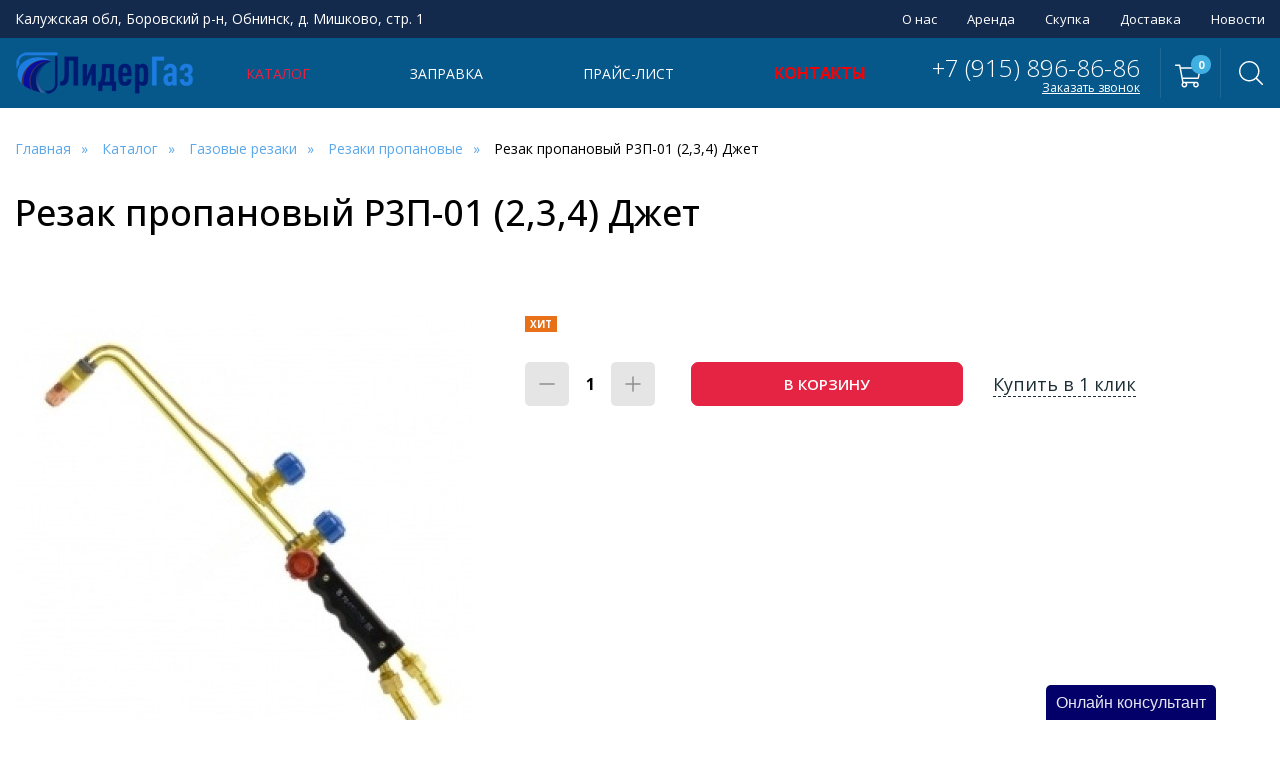

--- FILE ---
content_type: text/html; charset=UTF-8
request_url: https://lidergaz.pro/katalog/gazovyie-rezaki/rezak-propanovyij-r3p-01-234-dzhet
body_size: 63038
content:
<!DOCTYPE html>
<html lang="ru">
<head>
	<meta charset="utf-8">
    <title>Купить резак пропановый Р3П-01 (2,3,4) Джет. Характеристики и цена на резак пропановый Р3П-01 (2,3,4) Джет | ЛидерГаз </title>
    <base href="https://lidergaz.pro/">
    <meta name="description" content=" Резак пропановый Р3П-01 (2,3,4) Джет">
    
    <meta name="robots" content="index,follow">
    <meta http-equiv="X-UA-Compatible" content="IE=edge">
    <meta name="viewport" content="width=device-width, initial-scale=1.0, maximum-scale=1.0, user-scalable=no">   
    <link rel="shortcut icon" type="image/x-icon" href="/favicon.ico">
    <link rel="preconnect" href="https://fonts.googleapis.com">
    <link rel="preconnect" href="https://fonts.gstatic.com" crossorigin>
    <link href="https://fonts.googleapis.com/css2?family=Open+Sans:ital,wght@0,300;0,400;0,500;0,600;0,700;0,800;1,400;1,700&display=swap" rel="stylesheet">
    <link href="/assets/template/css/base.css" rel="stylesheet">
    <link href="/assets/template/css/style.css" rel="stylesheet">
    <meta property="og:title" content="Купить резак пропановый Р3П-01 (2,3,4) Джет. Характеристики и цена на резак пропановый Р3П-01 (2,3,4) Джет">
    <meta property="og:site_name" content="ЛидерГаз ">
    <meta property="og:url" content="https://lidergaz.pro/katalog/gazovyie-rezaki/rezak-propanovyij-r3p-01-234-dzhet">
    <meta property="og:description" content=" Резак пропановый Р3П-01 (2,3,4) Джет">
    <meta property="og:image" content="https://lidergaz.pro">
    <meta property="og:type" content="website">
    <link href="//lidergaz.pro/telegram-site-helper/telegram-site-helper.css" rel="stylesheet">
    <script type="text/javascript" src="//lidergaz.pro/telegram-site-helper/telegram-site-helper.js"></script>
<!-- Yandex.Metrika counter -->
<script type="text/javascript" >
   (function(m,e,t,r,i,k,a){m[i]=m[i]||function(){(m[i].a=m[i].a||[]).push(arguments)};
   m[i].l=1*new Date();
   for (var j = 0; j < document.scripts.length; j++) {if (document.scripts[j].src === r) { return; }}
   k=e.createElement(t),a=e.getElementsByTagName(t)[0],k.async=1,k.src=r,a.parentNode.insertBefore(k,a)})
   (window, document, "script", "https://mc.yandex.ru/metrika/tag.js", "ym");

   ym(91910621, "init", {
        clickmap:true,
        trackLinks:true,
        accurateTrackBounce:true,
        webvisor:true
   });
</script>
<noscript><div><img src="https://mc.yandex.ru/watch/91910621" style="position:absolute; left:-9999px;" alt="" /></div></noscript>
<!-- /Yandex.Metrika counter -->
<link rel="stylesheet" href="/assets/components/minishop2/css/web/default.css?v=551dbdb6ae" type="text/css" />
<link rel="stylesheet" href="/assets/components/minishop2/css/web/lib/jquery.jgrowl.min.css" type="text/css" />
<script>miniShop2Config = {"close_all_message":"\u0437\u0430\u043a\u0440\u044b\u0442\u044c \u0432\u0441\u0435","cssUrl":"\/assets\/components\/minishop2\/css\/web\/","jsUrl":"\/assets\/components\/minishop2\/js\/web\/","actionUrl":"\/assets\/components\/minishop2\/action.php","ctx":"web","price_format":[2,"."," "],"price_format_no_zeros":true,"weight_format":[3,"."," "],"weight_format_no_zeros":true};</script>
<link rel="stylesheet" href="/assets/components/msearch2/css/web/default.css" type="text/css" />

	<script type="text/javascript">
		if (typeof mse2Config == "undefined") {mse2Config = {"cssUrl":"\/assets\/components\/msearch2\/css\/web\/","jsUrl":"\/assets\/components\/msearch2\/js\/web\/","actionUrl":"\/assets\/components\/msearch2\/action.php"};}
		if (typeof mse2FormConfig == "undefined") {mse2FormConfig = {};}
		mse2FormConfig["7c1481b1f2805032e19a773037a090d75011b85b"] = {"autocomplete":"false","queryVar":"query","minQuery":3,"pageId":133};
	</script>
</head>
<body class="base-template">
    <div class="mobile-menu-wrapper">    
    <div class="swipe-area"></div>
    <nav class="mobile-menu">
        <ul class=""><li class="first"><a href="o-nas" >О нас</a></li><li><a href="arenda" >Аренда</a></li><li><a href="sdat-gazovyij-ballon" >Скупка</a></li><li><a href="dostavka" >Доставка</a></li><li class="last"><a href="novosti/" >Новости</a></li></ul>
        <ul class=""><li class="first active"><a href="katalog/" data-menusize="big">Каталог</a><ul class=""><li class="first"><a href="katalog/texnicheskie-gazyi/" >Технические газы</a><ul class=""><li class="first"><a href="katalog/texnicheskie-gazyi/argon-v-ballonax/" >Аргон в баллонах</a></li><li><a href="katalog/texnicheskie-gazyi/aczetilen-v-ballonax/" >Ацетилен в баллонах</a></li><li><a href="katalog/texnicheskie-gazyi/azot-v-ballonax/" >Азот в баллонах</a></li><li><a href="katalog/texnicheskie-gazyi/propan-v-ballonax/" >Пропан в баллонах</a></li><li><a href="katalog/texnicheskie-gazyi/uglekislota-v-ballonax/" >Углекислота в баллонах</a></li><li><a href="katalog/texnicheskie-gazyi/kislorod-v-ballonax/" >Кислород в баллонах</a></li><li><a href="katalog/texnicheskie-gazyi/svarochnaya-smes-v-ballonax/" >Сварочная смесь в баллонах</a></li><li><a href="katalog/texnicheskie-gazyi/gelij-v-ballonax/" >Гелий в баллонах</a></li><li class="last"><a href="katalog/texnicheskie-gazyi/pishhevaya-smes/" >Пищевая смесь</a></li></ul></li><li><a href="katalog/gazovyie-ballonyi/" >Газовые баллоны</a><ul class=""><li class="first"><a href="katalog/gazovyie-ballonyi/ballonyi-dlya-argona/" >Баллоны для аргона</a></li><li><a href="katalog/gazovyie-ballonyi/ballonyi-dlya-azota/" >Баллоны для азота</a></li><li><a href="katalog/gazovyie-ballonyi/ballonyi-dlya-aczetilena/" >Баллоны для ацетилена</a></li><li><a href="katalog/gazovyie-ballonyi/ballonyi-dlya-propana/" >Баллоны для пропана</a></li><li><a href="katalog/gazovyie-ballonyi/ballonyi-dlya-uglekislogo-gaza/" >Баллоны для углекислого газа</a></li><li><a href="katalog/gazovyie-ballonyi/ballonyi-dlya-kisloroda/" >Баллоны для кислорода</a></li><li><a href="katalog/gazovyie-ballonyi/ballonyi-dlya-svarochnyix-smesej/" >Баллоны для сварочных смесей</a></li><li><a href="katalog/gazovyie-ballonyi/ballonyi-dlya-geliya/" >Баллоны для гелия</a></li><li class="last"><a href="katalog/gazovyie-ballonyi/ballonyi-dlya-pishhevyix-smesej/" >Баллоны для пищевых смесей</a></li></ul></li><li><a href="katalog/gazovyie-gorelki/" >Газовые горелки</a><ul class=""><li class="first"><a href="katalog/gazovyie-gorelki/gorelki-payalnyie/" >Горелки паяльные</a></li><li><a href="katalog/gazovyie-gorelki/gorelki-propanvozdux/" >Горелки пропан+воздух</a></li><li><a href="katalog/gazovyie-gorelki/gorelki-propanovyie/" >Горелки пропановые</a></li><li><a href="katalog/gazovyie-gorelki/gorelki-gazovozdushnyie/" >Горелки газовоздушные</a></li><li class="last"><a href="katalog/gazovyie-gorelki/gorelki-aczetilenovyie/" >Горелки ацетиленовые</a></li></ul></li><li><a href="katalog/sredstva-zashhityi/" >Средства защиты</a></li><li><a href="katalog/svarochnyie-elektrodyi/" >Сварочные электроды</a><ul class=""><li class="first"><a href="katalog/svarochnyie-elektrodyi/elektrodyi-dlya-mednyix-splavov/" >Электроды для медных сплавов</a></li><li><a href="katalog/svarochnyie-elektrodyi/volframovyie-neplavyashhiesya-elektrodyi/" >Вольфрамовые неплавящиеся электроды</a></li><li><a href="katalog/svarochnyie-elektrodyi/elektrodyi-dlya-alyuminievyix-splavov/" >Электроды для алюминиевых сплавов</a></li><li><a href="katalog/svarochnyie-elektrodyi/elektrodyi-dlya-nerzhaveyushhix-stalej/" >Электроды для нержавеющих сталей</a></li><li><a href="katalog/svarochnyie-elektrodyi/elektrodyi-dlya-naplavki/" >Электроды для наплавки</a></li><li><a href="katalog/svarochnyie-elektrodyi/elektrodyi-dlya-uglerodistyix-stalej/" >Электроды для углеродистых сталей</a></li><li><a href="katalog/svarochnyie-elektrodyi/elektrodyi-dlya-chuguna/" >Электроды для чугуна</a></li><li class="last"><a href="katalog/svarochnyie-elektrodyi/elektrodyi-dlya-rezki-i-strozhki/" >Электроды для резки и строжки</a></li></ul></li><li class="last active"><a href="katalog/gazovyie-rezaki/" >Газовые резаки</a><ul class=""><li class="first"><a href="katalog/gazovyie-rezaki/prinadlezhnosti-dlya-gazovyix-rezakov/" >Принадлежности для газовых резаков</a></li><li><a href="katalog/gazovyie-rezaki/rezaki-metallurgicheskie/" >Резаки металлургические</a></li><li><a href="katalog/gazovyie-rezaki/rezaki-benzorezyi/" >Резаки бензорезы</a></li><li><a href="katalog/gazovyie-rezaki/rezaki-metanovyie/" >Резаки метановые</a></li><li><a href="katalog/gazovyie-rezaki/rezaki-kerosinorezyi/" >Резаки керосинорезы</a></li><li><a href="katalog/gazovyie-rezaki/rezaki-aczetilenovyie/" >Резаки ацетиленовые</a></li><li class="active"><a href="katalog/gazovyie-rezaki/rezaki-propanovyie/" >Резаки пропановые</a></li><li class="last"><a href="katalog/gazovyie-rezaki/rezaki-universalnyie/" >Резаки универсальные</a></li></ul></li></ul></li><li><a href="zapravka/" data-menusize="big">Заправка</a><ul class=""><li class="first"><a href="zapravka/ballonov-svarochnoj-smesyu/" >Заправка баллонов сварочной смесью</a></li><li><a href="zapravka/ballonov-uglekislotoj/" >Заправка баллонов углекислотой</a></li><li><a href="zapravka/ballonov-propanom/" >Заправка баллонов пропаном</a></li><li><a href="zapravka/ballonov-argonom/" >Заправка баллонов аргоном</a></li><li><a href="zapravka/ballonov-kislorodom/" >Заправить кислород в баллоны</a></li><li><a href="zapravka/ballonov-aczetilenom/" >Заправка баллонов ацетиленом</a></li><li><a href="zapravka/ballonov-azotom/" >Заправка баллонов азотом</a></li><li><a href="zapravka/ballonov-geliem/" >Заправка баллонов гелием</a></li><li class="last"><a href="zapravka/ballonov-pishhevoj-smesyu/" >Заправка баллонов пищевой смесью</a></li></ul></li><li><a href="price-list" >Прайс-лист</a></li><li class="last"><a href="contacts" ><span class="blinking-red">Контакты</span></a></li></ul>
        <div class="push55"></div>
    </nav>
</div>
<div class="overlay"></div>

<header class="header">
    <div class="header-top">
        <div class="container">
            <div class="inner">
                
                <div class="item address-item">
                    Калужская обл, Боровский р-н, Обнинск, д. Мишково, стр. 1
                </div>
                
                <div class="item header-top-nav">
                    <nav>
                        <ul class=""><li class="first"><a href="o-nas" >О нас</a></li><li><a href="arenda" >Аренда</a></li><li><a href="sdat-gazovyij-ballon" >Скупка</a></li><li><a href="dostavka" >Доставка</a></li><li class="last"><a href="novosti/" >Новости</a></li></ul>
                    </nav>
                </div>
            </div>
        </div>
    </div>
    <div class="header-bottom">
        <div class="container">
            <div class="inner relative">
                <div class="header-search">
    <form data-key="7c1481b1f2805032e19a773037a090d75011b85b" action="sluzhebnyie-straniczyi/search" method="get">
        <input type="text" placeholder="Поиск по каталогу" name="query" value="">
        <input type="submit" value="Найти">
    </form>
    <span class="header-search-close">
        <svg width="20" height="20" viewBox="0 0 20 20" fill="none" xmlns="http://www.w3.org/2000/svg">
            <path d="M20 0.908974L19.091 0L10 9.09103L0.908974 0L0 0.908974L9.09103 10L0 19.091L0.908974 20L10 10.909L19.091 20L20 19.091L10.909 10L20 0.908974Z" fill="black"/>
        </svg>
    </span>     
</div>
                 
                
                
                <div class="item header-logo">
                    <a href="https://lidergaz.pro/">
                        <img src="/images/site/logo-lidergaz.png" alt="ЛидерГаз">
                    </a>
                </div>
                
                
                <div class="item">
                    <nav class="header-bottom-nav">
                        <ul class=""><li  class="first active" data-menusize="big"><a href="katalog/">Каталог</a><ul class=""><li class="submenu_item first"><a href="katalog/texnicheskie-gazyi/" ><span class="nav-img" style="background-image: url(images/categories/tehgazi.jpg)"></span>Технические газы</a><ul class=""><li class="submenu_item first"><a href="katalog/texnicheskie-gazyi/argon-v-ballonax/" ><span class="nav-img" style="background-image: url()"></span>Аргон в баллонах</a></li><li class="submenu_item "><a href="katalog/texnicheskie-gazyi/aczetilen-v-ballonax/" ><span class="nav-img" style="background-image: url()"></span>Ацетилен в баллонах</a></li><li class="submenu_item "><a href="katalog/texnicheskie-gazyi/azot-v-ballonax/" ><span class="nav-img" style="background-image: url()"></span>Азот в баллонах</a></li><li class="submenu_item "><a href="katalog/texnicheskie-gazyi/propan-v-ballonax/" ><span class="nav-img" style="background-image: url()"></span>Пропан в баллонах</a></li><li class="submenu_item "><a href="katalog/texnicheskie-gazyi/uglekislota-v-ballonax/" ><span class="nav-img" style="background-image: url()"></span>Углекислота в баллонах</a></li><li class="submenu_item "><a href="katalog/texnicheskie-gazyi/kislorod-v-ballonax/" ><span class="nav-img" style="background-image: url()"></span>Кислород в баллонах</a></li><li class="submenu_item "><a href="katalog/texnicheskie-gazyi/svarochnaya-smes-v-ballonax/" ><span class="nav-img" style="background-image: url()"></span>Сварочная смесь в баллонах</a></li><li class="submenu_item "><a href="katalog/texnicheskie-gazyi/gelij-v-ballonax/" ><span class="nav-img" style="background-image: url()"></span>Гелий в баллонах</a></li><li class="submenu_item last"><a href="katalog/texnicheskie-gazyi/pishhevaya-smes/" ><span class="nav-img" style="background-image: url()"></span>Пищевая смесь</a></li></ul></li><li class="submenu_item "><a href="katalog/gazovyie-ballonyi/" ><span class="nav-img" style="background-image: url(images/categories/gazballon.jpg)"></span>Газовые баллоны</a><ul class=""><li class="submenu_item first"><a href="katalog/gazovyie-ballonyi/ballonyi-dlya-argona/" ><span class="nav-img" style="background-image: url()"></span>Баллоны для аргона</a></li><li class="submenu_item "><a href="katalog/gazovyie-ballonyi/ballonyi-dlya-azota/" ><span class="nav-img" style="background-image: url()"></span>Баллоны для азота</a></li><li class="submenu_item "><a href="katalog/gazovyie-ballonyi/ballonyi-dlya-aczetilena/" ><span class="nav-img" style="background-image: url()"></span>Баллоны для ацетилена</a></li><li class="submenu_item "><a href="katalog/gazovyie-ballonyi/ballonyi-dlya-propana/" ><span class="nav-img" style="background-image: url()"></span>Баллоны для пропана</a></li><li class="submenu_item "><a href="katalog/gazovyie-ballonyi/ballonyi-dlya-uglekislogo-gaza/" ><span class="nav-img" style="background-image: url()"></span>Баллоны для углекислого газа</a></li><li class="submenu_item "><a href="katalog/gazovyie-ballonyi/ballonyi-dlya-kisloroda/" ><span class="nav-img" style="background-image: url()"></span>Баллоны для кислорода</a></li><li class="submenu_item "><a href="katalog/gazovyie-ballonyi/ballonyi-dlya-svarochnyix-smesej/" ><span class="nav-img" style="background-image: url()"></span>Баллоны для сварочных смесей</a></li><li class="submenu_item "><a href="katalog/gazovyie-ballonyi/ballonyi-dlya-geliya/" ><span class="nav-img" style="background-image: url()"></span>Баллоны для гелия</a></li><li class="submenu_item last"><a href="katalog/gazovyie-ballonyi/ballonyi-dlya-pishhevyix-smesej/" ><span class="nav-img" style="background-image: url()"></span>Баллоны для пищевых смесей</a></li></ul></li><li class="submenu_item "><a href="katalog/gazovyie-gorelki/" ><span class="nav-img" style="background-image: url(images/categories/gorelki.jpg)"></span>Газовые горелки</a><ul class=""><li class="submenu_item first"><a href="katalog/gazovyie-gorelki/gorelki-payalnyie/" ><span class="nav-img" style="background-image: url()"></span>Горелки паяльные</a></li><li class="submenu_item "><a href="katalog/gazovyie-gorelki/gorelki-propanvozdux/" ><span class="nav-img" style="background-image: url()"></span>Горелки пропан+воздух</a></li><li class="submenu_item "><a href="katalog/gazovyie-gorelki/gorelki-propanovyie/" ><span class="nav-img" style="background-image: url()"></span>Горелки пропановые</a></li><li class="submenu_item "><a href="katalog/gazovyie-gorelki/gorelki-gazovozdushnyie/" ><span class="nav-img" style="background-image: url()"></span>Горелки газовоздушные</a></li><li class="submenu_item last"><a href="katalog/gazovyie-gorelki/gorelki-aczetilenovyie/" ><span class="nav-img" style="background-image: url()"></span>Горелки ацетиленовые</a></li></ul></li><li class="submenu_item "><a href="katalog/sredstva-zashhityi/" ><span class="nav-img" style="background-image: url(images/categories/zaschita.jpg)"></span>Средства защиты</a></li><li class="submenu_item "><a href="katalog/svarochnyie-elektrodyi/" ><span class="nav-img" style="background-image: url(images/categories/elektrodi.jpg)"></span>Сварочные электроды</a><ul class=""><li class="submenu_item first"><a href="katalog/svarochnyie-elektrodyi/elektrodyi-dlya-mednyix-splavov/" ><span class="nav-img" style="background-image: url()"></span>Электроды для медных сплавов</a></li><li class="submenu_item "><a href="katalog/svarochnyie-elektrodyi/volframovyie-neplavyashhiesya-elektrodyi/" ><span class="nav-img" style="background-image: url()"></span>Вольфрамовые неплавящиеся электроды</a></li><li class="submenu_item "><a href="katalog/svarochnyie-elektrodyi/elektrodyi-dlya-alyuminievyix-splavov/" ><span class="nav-img" style="background-image: url()"></span>Электроды для алюминиевых сплавов</a></li><li class="submenu_item "><a href="katalog/svarochnyie-elektrodyi/elektrodyi-dlya-nerzhaveyushhix-stalej/" ><span class="nav-img" style="background-image: url()"></span>Электроды для нержавеющих сталей</a></li><li class="submenu_item "><a href="katalog/svarochnyie-elektrodyi/elektrodyi-dlya-naplavki/" ><span class="nav-img" style="background-image: url()"></span>Электроды для наплавки</a></li><li class="submenu_item "><a href="katalog/svarochnyie-elektrodyi/elektrodyi-dlya-uglerodistyix-stalej/" ><span class="nav-img" style="background-image: url()"></span>Электроды для углеродистых сталей</a></li><li class="submenu_item "><a href="katalog/svarochnyie-elektrodyi/elektrodyi-dlya-chuguna/" ><span class="nav-img" style="background-image: url()"></span>Электроды для чугуна</a></li><li class="submenu_item last"><a href="katalog/svarochnyie-elektrodyi/elektrodyi-dlya-rezki-i-strozhki/" ><span class="nav-img" style="background-image: url()"></span>Электроды для резки и строжки</a></li></ul></li><li class="submenu_item last active"><a href="katalog/gazovyie-rezaki/" ><span class="nav-img" style="background-image: url(images/categories/rezaki.jpg)"></span>Газовые резаки</a><ul class=""><li class="submenu_item first"><a href="katalog/gazovyie-rezaki/prinadlezhnosti-dlya-gazovyix-rezakov/" ><span class="nav-img" style="background-image: url()"></span>Принадлежности для газовых резаков</a></li><li class="submenu_item "><a href="katalog/gazovyie-rezaki/rezaki-metallurgicheskie/" ><span class="nav-img" style="background-image: url()"></span>Резаки металлургические</a></li><li class="submenu_item "><a href="katalog/gazovyie-rezaki/rezaki-benzorezyi/" ><span class="nav-img" style="background-image: url()"></span>Резаки бензорезы</a></li><li class="submenu_item "><a href="katalog/gazovyie-rezaki/rezaki-metanovyie/" ><span class="nav-img" style="background-image: url()"></span>Резаки метановые</a></li><li class="submenu_item "><a href="katalog/gazovyie-rezaki/rezaki-kerosinorezyi/" ><span class="nav-img" style="background-image: url()"></span>Резаки керосинорезы</a></li><li class="submenu_item "><a href="katalog/gazovyie-rezaki/rezaki-aczetilenovyie/" ><span class="nav-img" style="background-image: url()"></span>Резаки ацетиленовые</a></li><li class="submenu_item active"><a href="katalog/gazovyie-rezaki/rezaki-propanovyie/" ><span class="nav-img" style="background-image: url()"></span>Резаки пропановые</a></li><li class="submenu_item last"><a href="katalog/gazovyie-rezaki/rezaki-universalnyie/" ><span class="nav-img" style="background-image: url()"></span>Резаки универсальные</a></li></ul></li></ul></li><li  data-menusize="big"><a href="zapravka/">Заправка</a><ul class=""><li class="submenu_item first"><a href="zapravka/ballonov-svarochnoj-smesyu/" ><span class="nav-img" style="background-image: url(images/categories/gazisvarsmes.jpg)"></span>Заправка баллонов сварочной смесью</a></li><li class="submenu_item "><a href="zapravka/ballonov-uglekislotoj/" ><span class="nav-img" style="background-image: url(images/categories/gaziuglekislota.jpg)"></span>Заправка баллонов углекислотой</a></li><li class="submenu_item "><a href="zapravka/ballonov-propanom/" ><span class="nav-img" style="background-image: url(images/categories/gazipropan.jpg)"></span>Заправка баллонов пропаном</a></li><li class="submenu_item "><a href="zapravka/ballonov-argonom/" ><span class="nav-img" style="background-image: url(images/categories/gaz-argon.jpg)"></span>Заправка баллонов аргоном</a></li><li class="submenu_item "><a href="zapravka/ballonov-kislorodom/" ><span class="nav-img" style="background-image: url(images/categories/gazio2.jpg)"></span>Заправить кислород в баллоны</a></li><li class="submenu_item "><a href="zapravka/ballonov-aczetilenom/" ><span class="nav-img" style="background-image: url(images/categories/gaziacetilen.jpg)"></span>Заправка баллонов ацетиленом</a></li><li class="submenu_item "><a href="zapravka/ballonov-azotom/" ><span class="nav-img" style="background-image: url(images/categories/gaz-azot.jpg)"></span>Заправка баллонов азотом</a></li><li class="submenu_item "><a href="zapravka/ballonov-geliem/" ><span class="nav-img" style="background-image: url(images/categories/gazihe.jpg)"></span>Заправка баллонов гелием</a></li><li class="submenu_item last"><a href="zapravka/ballonov-pishhevoj-smesyu/" ><span class="nav-img" style="background-image: url(images/categories/gazipichsmes.jpg)"></span>Заправка баллонов пищевой смесью</a></li></ul></li><li  ><a href="price-list">Прайс-лист</a></li><li  class="last" ><a href="contacts"><span class="blinking-red">Контакты</span></a></li></ul>
                    </nav>
                </div>
                <div class="item right-path">
                    <div class="header-contacts">
                        <div class="header-contacts-inner">
                            <div class="header-phones">
                                
                                <div>
                                    <a href="tel:+79158968686" class="invert">
                                        +7 (915) 896-86-86
                                    </a>
                                </div>
                                
                            </div>
                            <div class="callback-link">
                                <a href="#feedback" class="fancyboxModal" data-theme="Заказ обратного звонка" data-title="Заказать обратный звонок">Заказать звонок</a>
                            </div>
                        </div>
                    </div>
                    <div class="header-cart text-center relative">    
    <div class="msMiniCart">

        <div class="empty">
            <svg aria-hidden="true" focusable="false" data-prefix="fal" data-icon="shopping-cart" role="img" xmlns="http://www.w3.org/2000/svg" viewBox="0 0 576 512" class="svg-inline--fa fa-shopping-cart fa-w-18 fa-2x"><path fill="currentColor" d="M551.991 64H129.28l-8.329-44.423C118.822 8.226 108.911 0 97.362 0H12C5.373 0 0 5.373 0 12v8c0 6.627 5.373 12 12 12h78.72l69.927 372.946C150.305 416.314 144 431.42 144 448c0 35.346 28.654 64 64 64s64-28.654 64-64a63.681 63.681 0 0 0-8.583-32h145.167a63.681 63.681 0 0 0-8.583 32c0 35.346 28.654 64 64 64 35.346 0 64-28.654 64-64 0-17.993-7.435-34.24-19.388-45.868C506.022 391.891 496.76 384 485.328 384H189.28l-12-64h331.381c11.368 0 21.177-7.976 23.496-19.105l43.331-208C578.592 77.991 567.215 64 551.991 64zM240 448c0 17.645-14.355 32-32 32s-32-14.355-32-32 14.355-32 32-32 32 14.355 32 32zm224 32c-17.645 0-32-14.355-32-32s14.355-32 32-32 32 14.355 32 32-14.355 32-32 32zm38.156-192H171.28l-36-192h406.876l-40 192z" class=""></path></svg>
            <span>0</span>
        </div>
        
        <div class="not_empty">
            <a href="sluzhebnyie-straniczyi/korzina" class="absolute"></a>
            <div>
                <svg aria-hidden="true" focusable="false" data-prefix="fal" data-icon="shopping-cart" role="img" xmlns="http://www.w3.org/2000/svg" viewBox="0 0 576 512" class="svg-inline--fa fa-shopping-cart fa-w-18 fa-2x"><path fill="currentColor" d="M551.991 64H129.28l-8.329-44.423C118.822 8.226 108.911 0 97.362 0H12C5.373 0 0 5.373 0 12v8c0 6.627 5.373 12 12 12h78.72l69.927 372.946C150.305 416.314 144 431.42 144 448c0 35.346 28.654 64 64 64s64-28.654 64-64a63.681 63.681 0 0 0-8.583-32h145.167a63.681 63.681 0 0 0-8.583 32c0 35.346 28.654 64 64 64 35.346 0 64-28.654 64-64 0-17.993-7.435-34.24-19.388-45.868C506.022 391.891 496.76 384 485.328 384H189.28l-12-64h331.381c11.368 0 21.177-7.976 23.496-19.105l43.331-208C578.592 77.991 567.215 64 551.991 64zM240 448c0 17.645-14.355 32-32 32s-32-14.355-32-32 14.355-32 32-32 32 14.355 32 32zm224 32c-17.645 0-32-14.355-32-32s14.355-32 32-32 32 14.355 32 32-14.355 32-32 32zm38.156-192H171.28l-36-192h406.876l-40 192z" class=""></path></svg>
                <span class="ms2_total_count">0</span>
            </div>
        </div>
        
    </div>
</div>
                    
                    <div class="header-search-btn">
                        <svg width="24" height="24" viewBox="0 0 24 24" fill="none" xmlns="http://www.w3.org/2000/svg">
                        <path d="M23.7898 22.7761L17.9575 16.9437C19.522 15.145 20.4692 12.7982 20.4692 10.2333C20.4692 4.58714 15.8767 0 10.2359 0C4.58983 0 0.00268555 4.59246 0.00268555 10.2333C0.00268555 15.8741 4.59515 20.4665 10.2359 20.4665C12.8009 20.4665 15.1477 19.5193 16.9464 17.9548L22.7787 23.7871C22.9171 23.9255 23.1033 24 23.2843 24C23.4652 24 23.6515 23.9308 23.7898 23.7871C24.0665 23.5104 24.0665 23.0528 23.7898 22.7761ZM1.43417 10.2333C1.43417 5.38004 5.38273 1.43681 10.2306 1.43681C15.0838 1.43681 19.0271 5.38537 19.0271 10.2333C19.0271 15.0812 15.0838 19.035 10.2306 19.035C5.38273 19.035 1.43417 15.0865 1.43417 10.2333Z" fill="black"/>
                        </svg>
                    </div>
                    <div class="menu-button hidden-md hidden-lg">
                        <span class="icon-menu-burger">
                            <span class="icon-menu-burger__line"></span>
                        </span>
                    </div>
                </div>
            </div>
        </div>
    </div>
    <div class="header-bottom-push"></div>
</header>
    <div class="main-content">
        <div class="breadcrumbs-section">
    <div class="container">
        <ul class="breadcrumb"  itemscope="" itemtype="http://schema.org/BreadcrumbList"><li  itemscope="" itemprop="itemListElement" itemtype="http://schema.org/ListItem"><a href="/" itemprop="item"><span itemprop="name">Главная</span></a><meta itemprop="position" content="1" /></li>
<li  itemscope="" itemprop="itemListElement" itemtype="http://schema.org/ListItem"><a href="katalog/" itemprop="item"><span itemprop="name">Каталог</span></a><meta itemprop="position" content="2" /></li>
<li  itemscope="" itemprop="itemListElement" itemtype="http://schema.org/ListItem"><a href="katalog/gazovyie-rezaki/" itemprop="item"><span itemprop="name">Газовые резаки</span></a><meta itemprop="position" content="3" /></li>
<li  itemscope="" itemprop="itemListElement" itemtype="http://schema.org/ListItem"><a href="katalog/gazovyie-rezaki/rezaki-propanovyie/" itemprop="item"><span itemprop="name">Резаки пропановые</span></a><meta itemprop="position" content="4" /></li>
<li class="active"  itemscope="" itemprop="itemListElement" itemtype="http://schema.org/ListItem"><span itemprop="name">Резак пропановый Р3П-01 (2,3,4) Джет</span><meta itemprop="position" content="5" /></li></ul>
    </div>
</div>
        <div class="product-page-top-section section">
            
            <form class="form-horizontal ms2_form msoptionsprice-product" method="post">
                <input type="hidden" name="id" value="933">
                <input type="hidden" name="options" value="[]">
                <div class="container">
                    <h1 class="section-teitle text-left">Резак пропановый Р3П-01 (2,3,4) Джет</h1>
                    <div class="flexcontainer">
                            <div class="left-block">
        <div class="product-gallery relative">
            <div class="relative">
                
                <div class="product-carousel">
                                            <div class="item">
                            <div class="element">
                                <a href="/assets/images/products/933/2c3715aa46da83a8f00ef9a2b87003b1-transformed.jpeg" class="fancybox" data-fancybox-group="product-gallery">
                                    <img src="/assets/images/products/933/medium/2c3715aa46da83a8f00ef9a2b87003b1-transformed.jpg" class="cloudzoom" data-cloudzoom="zoomPosition:'inside', zoomOffsetX:0" alt="">
                                </a>
                            </div>
                        </div>
                                    </div>
            </div>
            
                        
        </div>
    </div>

                        <div class="right-block">
                            
                            
                            
                            <div class="item-stickers">
                                
                                
                                    <span class="item-sticker sticker-hit">Хит</span>
                                
                            </div>
                            <div class="push30"></div>
                            
                            
                            
                            
                            
                            
                            <div class="application-buttons-block">
                                <div class="col">
                                    <div class="item-counter">
                                        <div class="item-counter-inner">
                                            
                                            <button type="button" class="btn-number btn-minus" disabled="disabled" data-type="minus" data-field="count-933">
                                                <svg width="16" height="2" viewBox="0 0 16 2" fill="none" xmlns="http://www.w3.org/2000/svg">
                                                    <path d="M1 1H15" stroke="#8E8E8E" stroke-width="1.5" stroke-linecap="round" stroke-linejoin="round"></path>
                                                </svg>
                                            </button>
                                            
                                            <span class="count-input-wrapper">
                                                <input type="text" name="count" id="count-933" class="form-control input-number" value="1" data-min="1" data-max="99999">
                                            </span>
                                            
                                            <button type="button" class="btn-number btn-plus" data-type="plus" data-field="count-933">
                                                <svg width="16" height="16" viewBox="0 0 16 16" fill="none" xmlns="http://www.w3.org/2000/svg">
                                                    <path d="M8 1V15M1 8H15" stroke="#8E8E8E" stroke-width="1.5" stroke-linecap="round" stroke-linejoin="round"></path>
                                                </svg>
                                            </button>
                                            
                                        </div>
                                    </div>
                                </div>
                                <div class="col">
                                    <button class="btn btn-cart block" type="submit" name="ms2_action" value="cart/add">В корзину</button>
                                </div>
                                <div class="col">
                                    <a href="#feedback" class="fancyboxModal oneclick-link invert" data-theme="Заявка на продукт: Резак пропановый Р3П-01 (2,3,4) Джет; Артикул: " data-title="Купить в 1 клик">Купить в 1 клик</a>
                                </div>
                            </div>
                            
                            <!-- CrosslinksStart -->
                            
                            
                            
                            <!-- CrosslinksEnd -->
                        </div>
                    </div>
                </div>
            </form>
        </div>
        
        <div class="product-page-middle-section section pt0">
            <div class="container">
                <div class="content">
                    <p>Выбор сварочного оборудования - весьма непростой процесс, который требует тщательного подхода.</p>
<p>От характеристик и прочности комплектующих деталей зависит качество и быстрота проведения работ. Для того, чтобы гарантировать высокие результаты, выбирайте улучшенное оборудование от авторитетных производителей.</p>
<p>Представленные в каталоге резак пропановый Р3П-01 (2,3,4) Джет - уникальный пример использования передовых разработок в производстве.</p>
<p>Изделие данной разновидности демонстрирует необычайную элементарность эксплуатации, идеальное исполнение назначенных функций, бесперебойную работу без огрехов.</p>
                </div>
            </div>
        </div>
        
        
        
        
        
        <div class="section">
            <div class="container">
                <!--div class="section-teitle"-->
                   <h2>C <span style="color:red;">Резак пропановый Р3П-01 (2,3,4) Джет</span> покупают</h2>
                <!--/div-->
                <div class="catalog cols5">
                    <div class="col">
    <div class="item ms2_product" itemtype="http://schema.org/Product" itemscope>
        <meta itemprop="description" content="Спешите выгодно купить пропаном 5 литров у надежного производителя пропана ЛидерГаз. Узнать цену на качественный пропан 5 л у нас на сайте или по телефону  +7 (915) 896-86-86.">
        <meta itemprop="name" content="Пропан 5 литров">
        <form method="post" class="ms2_form">
            <input type="hidden" name="id" value="245">
            <input type="hidden" name="count" value="1">
            <input type="hidden" name="options" value="[]">
            <div class="item-img relative">
                                
                <a href="katalog/texnicheskie-gazyi/propan-v-ballonax/propan-5-litrov">
                                            <img src="/assets/images/products/245/small/propan5l.jpg" alt="Пропан 5 литров" itemprop="image" loading="lazy">
                                    </a>
            </div>
            <div class="item-body" itemtype="http://schema.org/AggregateOffer" itemprop="offers" itemscope>
                <meta itemprop="category" content="Купить пропан по цене производителя">
                <meta itemprop="name" content="Пропан 5 литров">
                <meta itemprop="offerCount" content="1">
                <meta itemprop="price" content="300">
                <meta itemprop="lowPrice" content="300">
                <meta itemprop="priceCurrency" content="RUR">
                
                <div class="item-title">
                    <a href="katalog/texnicheskie-gazyi/propan-v-ballonax/propan-5-litrov">
                        Пропан 5 литров                    </a>
                </div>
                
                <div class="item-collection">
                    <a href="katalog/texnicheskie-gazyi/propan-v-ballonax/" alt="Купить пропан по цене производителя">Купить пропан по цене производителя</a>
                </div>
                
                
                <div class="item-stickers">
                                            <span class="item-sticker sticker-new">Производим сами</span> 
                                                        </div>
                                    <div class="item-price">
                        <div class="product-price">
                                                        <span class="price-wrapper">
                                <span class="price">300</span> <span class="currency">руб.</span>
                            </span>
                        </div>
                    </div>
                                            <button class="to-cart btn block" type="submit" name="ms2_action" value="cart/add" >
                            <span>Добавить </span>в корзину
                        </button>
                                                </div>
        </form>
    </div>  
</div>
<div class="col">
    <div class="item ms2_product" itemtype="http://schema.org/Product" itemscope>
        <meta itemprop="description" content="Спешите выгодно купить пропан 12 литров у надежного производителя пропана ЛидерГаз. Узнать цену на качественный пропан 12 л у нас на сайте или по телефону  +7 (915) 896-86-86. ">
        <meta itemprop="name" content="Пропан 12 литров">
        <form method="post" class="ms2_form">
            <input type="hidden" name="id" value="246">
            <input type="hidden" name="count" value="1">
            <input type="hidden" name="options" value="[]">
            <div class="item-img relative">
                                
                <a href="katalog/texnicheskie-gazyi/propan-v-ballonax/propan-12-litrov">
                                            <img src="/assets/images/products/246/small/propan12l.jpg" alt="Пропан 12 литров" itemprop="image" loading="lazy">
                                    </a>
            </div>
            <div class="item-body" itemtype="http://schema.org/AggregateOffer" itemprop="offers" itemscope>
                <meta itemprop="category" content="Купить пропан по цене производителя">
                <meta itemprop="name" content="Пропан 12 литров">
                <meta itemprop="offerCount" content="1">
                <meta itemprop="price" content="500">
                <meta itemprop="lowPrice" content="500">
                <meta itemprop="priceCurrency" content="RUR">
                
                <div class="item-title">
                    <a href="katalog/texnicheskie-gazyi/propan-v-ballonax/propan-12-litrov">
                        Пропан 12 литров                    </a>
                </div>
                
                <div class="item-collection">
                    <a href="katalog/texnicheskie-gazyi/propan-v-ballonax/" alt="Купить пропан по цене производителя">Купить пропан по цене производителя</a>
                </div>
                
                
                <div class="item-stickers">
                                            <span class="item-sticker sticker-new">Производим сами</span> 
                                                        </div>
                                    <div class="item-price">
                        <div class="product-price">
                                                        <span class="price-wrapper">
                                <span class="price">500</span> <span class="currency">руб.</span>
                            </span>
                        </div>
                    </div>
                                            <button class="to-cart btn block" type="submit" name="ms2_action" value="cart/add" >
                            <span>Добавить </span>в корзину
                        </button>
                                                </div>
        </form>
    </div>  
</div>
<div class="col">
    <div class="item ms2_product" itemtype="http://schema.org/Product" itemscope>
        <meta itemprop="description" content="Спешите купить пропан 27 литров у надежного производителя пропана ЛидерГаз. Узнать цену на качественный пропан 27 л у нас на сайте или по телефону  +7 (915) 896-86-86.">
        <meta itemprop="name" content="Пропан 27 литров">
        <form method="post" class="ms2_form">
            <input type="hidden" name="id" value="247">
            <input type="hidden" name="count" value="1">
            <input type="hidden" name="options" value="[]">
            <div class="item-img relative">
                                
                <a href="katalog/texnicheskie-gazyi/propan-v-ballonax/propan-27-litrov">
                                            <img src="/assets/images/products/247/small/propan27l.jpg" alt="Пропан 27 литров" itemprop="image" loading="lazy">
                                    </a>
            </div>
            <div class="item-body" itemtype="http://schema.org/AggregateOffer" itemprop="offers" itemscope>
                <meta itemprop="category" content="Купить пропан по цене производителя">
                <meta itemprop="name" content="Пропан 27 литров">
                <meta itemprop="offerCount" content="1">
                <meta itemprop="price" content="800">
                <meta itemprop="lowPrice" content="800">
                <meta itemprop="priceCurrency" content="RUR">
                
                <div class="item-title">
                    <a href="katalog/texnicheskie-gazyi/propan-v-ballonax/propan-27-litrov">
                        Пропан 27 литров                    </a>
                </div>
                
                <div class="item-collection">
                    <a href="katalog/texnicheskie-gazyi/propan-v-ballonax/" alt="Купить пропан по цене производителя">Купить пропан по цене производителя</a>
                </div>
                
                
                <div class="item-stickers">
                                            <span class="item-sticker sticker-new">Производим сами</span> 
                                                        </div>
                                    <div class="item-price">
                        <div class="product-price">
                                                        <span class="price-wrapper">
                                <span class="price">800</span> <span class="currency">руб.</span>
                            </span>
                        </div>
                    </div>
                                            <button class="to-cart btn block" type="submit" name="ms2_action" value="cart/add" >
                            <span>Добавить </span>в корзину
                        </button>
                                                </div>
        </form>
    </div>  
</div>
<div class="col">
    <div class="item ms2_product" itemtype="http://schema.org/Product" itemscope>
        <meta itemprop="description" content="Спешите выгодно купить пропан 50 литров у надежного производителя пропана ЛидерГаз. Узнать цену на качественный пропан 50 л у нас на сайте или по телефону  +7 (915) 896-86-86.">
        <meta itemprop="name" content="Пропан 50 литров">
        <form method="post" class="ms2_form">
            <input type="hidden" name="id" value="248">
            <input type="hidden" name="count" value="1">
            <input type="hidden" name="options" value="[]">
            <div class="item-img relative">
                                
                <a href="katalog/texnicheskie-gazyi/propan-v-ballonax/propan-50-litrov">
                                            <img src="/assets/images/products/248/small/propan50l-1.jpg" alt="Пропан 50 литров" itemprop="image" loading="lazy">
                                    </a>
            </div>
            <div class="item-body" itemtype="http://schema.org/AggregateOffer" itemprop="offers" itemscope>
                <meta itemprop="category" content="Купить пропан по цене производителя">
                <meta itemprop="name" content="Пропан 50 литров">
                <meta itemprop="offerCount" content="1">
                <meta itemprop="price" content="1400">
                <meta itemprop="lowPrice" content="1400">
                <meta itemprop="priceCurrency" content="RUR">
                
                <div class="item-title">
                    <a href="katalog/texnicheskie-gazyi/propan-v-ballonax/propan-50-litrov">
                        Пропан 50 литров                    </a>
                </div>
                
                <div class="item-collection">
                    <a href="katalog/texnicheskie-gazyi/propan-v-ballonax/" alt="Купить пропан по цене производителя">Купить пропан по цене производителя</a>
                </div>
                
                
                <div class="item-stickers">
                                            <span class="item-sticker sticker-new">Производим сами</span> 
                                                                <span class="item-sticker sticker-hit">Хит</span>
                                    </div>
                                    <div class="item-price">
                        <div class="product-price">
                                                        <span class="price-wrapper">
                                <span class="price">1 400</span> <span class="currency">руб.</span>
                            </span>
                        </div>
                    </div>
                                            <button class="to-cart btn block" type="submit" name="ms2_action" value="cart/add" >
                            <span>Добавить </span>в корзину
                        </button>
                                                </div>
        </form>
    </div>  
</div>

                </div>
            </div>
        </div>
        

        
    </div>
    <footer class="footer">
    <div class="container">
        <div class="footer-inner">
            <div class="item first-item">
                
                <div class="footer-logo">
                    <a href="https://lidergaz.pro/">
                        <img src="/images/site/logo-lidergaz.png" alt="ЛидерГаз">
                    </a>
                </div>
                
                
                <div class="first-item-content">
                    
                    <div class="copyright">© 2008 – 2026. ЛидерГаз . Все права защищены</div>
                    
                    
                    <div class="footer-text1">
                        <br>
<div>ИНН 4025442417</div>
<div>ОРГН 1154025000348</div>
                    </div>
                    
                </div>
            </div>
            
            <div class="item-last-item">
                
                <nav class="footer-nav">
                    <ul>
                        <li>
    <a href="katalog/">Каталог</a>
</li>
<li>
    <a href="o-nas">О нас</a>
</li>
<li>
    <a href="contacts">Контакты</a>
</li>
<li>
    <a href="politika-konfidenczialnosti">Политика конфиденциальности</a>
</li>
<li>
<iframe src="https://yandex.ru/sprav/widget/rating-badge/213511367026?type=rating" width="150" height="50" frameborder="0"></iframe>
</li>
                    </ul>   
                </nav>
                
                
                
                    <div class="item-content">
                        Информация, представленная на сайте, не является публичной офертой. <br>
<a href="tel:+79158968686">+7 (915) 896-86-86</a>, <a href="tel:+79807105051">+7(980) 710-50-51</a> <br> 
ПН-ПТ с 8:00 до 18:00, СБ с 9:00 до 14:00<br>
ВС - выходной
                    </div>  
                
            </div>
        </div>
    </div>  
</footer>


<span id="up">
    <svg aria-hidden="true" focusable="false" data-prefix="fal" data-icon="arrow-up" role="img" xmlns="http://www.w3.org/2000/svg" viewBox="0 0 448 512"><path fill="currentColor" d="M4.465 263.536l7.07 7.071c4.686 4.686 12.284 4.686 16.971 0L207 92.113V468c0 6.627 5.373 12 12 12h10c6.627 0 12-5.373 12-12V92.113l178.494 178.493c4.686 4.686 12.284 4.686 16.971 0l7.07-7.071c4.686-4.686 4.686-12.284 0-16.97l-211.05-211.05c-4.686-4.686-12.284-4.686-16.971 0L4.465 246.566c-4.687 4.686-4.687 12.284 0 16.97z" class=""></path></svg>
</span>



<div class="fancybox_modal" id="feedback">
    <div class="title-h3" id="feedback_title">Получить консультацию специалиста</div>
    <p>Оставьте ваши контактные данные, и наш менеджер свяжется с вами в течение 10 минут</p>
    <div class="rf">
        <form class="ajax_form" method="post">      
    <input type="hidden" id="themeinput" name="theme">          
    <div class="form-group">
        <input name="fio" value="" type="text" class="form-control required" placeholder="Ваше имя *">
    </div>
    <div class="form-group">
        <input name="tel" value="" type="text" class="form-control required tel" placeholder="Ваш телефон *">
    </div>
    
    <div class="agreement form-group">
        <input type="checkbox" name="agreement" id="agreement_modalfeedback" class="required">
        <label for="agreement_modalfeedback">
            Даю согласие на обработку персональных данных *
        </label>
    </div>
    
    <input name="modalfeedbackbtn" type="submit" class="btn" value="Отправить">

	<input type="hidden" name="af_action" value="16fe48c0d9068bb7f831db869dfba347" />
</form>
    </div>
</div>


<div class="fancybox_modal" id="responseMessage">
    <div class="title-h3" id="responseMessageTitle"></div>
    <div class="modal-body" id="responseMessageBody"></div>
    <div class="push25"></div>
    <div class="row">
        <div class="col-xs-7 col-sm-5">
            <a href="#" class="btn block fancyClose">Закрыть</a>
        </div>
    </div>
</div>


<script src="/assets/template/js/jquery-3.2.1.min.js"></script>
<script src="/assets/template/js/jquery.fancybox.js"></script>
<script src="/assets/template/js/slick.min.js"></script>
<script src="/assets/template/js/jquery.touchswipe.min.js"></script>
<script src="/assets/template/js/jquery.inputmask.js"></script>
<script src="/assets/template/js/scripts.js"></script>


<script>
    $(function(){    
        
        $('.tel, #phone').inputmask('+7 (999) 999 99 99',{
            clearMaskOnLostFocus: true,
            clearIncomplete: true
        });
        
    });
    
    $(document).on('af_complete', function(event, response) {
        $('body').addClass('jgrowlHide');
            setTimeout(function() {
            $('body').removeClass('jgrowlHide');
        }, 5000);
        
        
        if(response.success){
            $.fancybox.open([{ href : '#responseMessage', padding : 0 }] );
            $('#responseMessageTitle').text('Сообщение успешно отправлено!');
            $('#responseMessageBody').html('<p>'+response.message+'</p>');
            $('.fancyClose').click(function(){
                $.fancybox.close('#responseMessage');
                return false;
            });
        }else{
            $.fancybox.open([{ href : '#responseMessage', padding : 0 }] );
            $('#responseMessageTitle').text('Сообщение не отправлено!');
            $('#responseMessageBody').html('<p>'+response.message+'</p>');
            $('.fancyClose').click(function(){
                $.fancybox.close('#responseMessage');
                return false;
            });
        }
    });
</script>

<script type="text/javascript">
telegramSiteHelper={"apiUrl":"//lidergaz.pro/telegram-site-helper/telegram-site-helper-api.php", "translationType":"lp", "type":"popup", "showLabel":true, "parentElementId":"", "popupbyelement":"", "chatPosition":"br", "attachFile":true, "maxFileSize":"6048", "requireName":true, "overrideChatCustomerName":null, "requirePhone":true, "mainColor":"#eeeeee", "accentColor":"#030069", "textColor":"#000000", "fontFamily":"", "boxWidth":"", "boxHeight":"", "boxZindex":"", "label":"Онлайн консультант", "yourName":"Введите Ваше имя", "yourPhone":"Введите Ваш телефон", "startChat":"Начать чат", "enterYourMessage":"Введите Ваше сообщение и нажмите Enter", "you":"Вы", "manager":"Менеджер", "noManagersAvailable":"Нет менеджеров онлайн", "attachFileTitle":"Прикрепить файл", "maxFileSizeError":"Ошибка: максимальный размер файла:", "base64string":"[data-uri]"}
document.addEventListener("DOMContentLoaded", function(){startTelegramSiteHelper(telegramSiteHelper);});
</script>
<script src="/assets/components/minishop2/js/web/default.js?v=551dbdb6ae"></script>
<script src="/assets/components/minishop2/js/web/lib/jquery.jgrowl.min.js"></script>
<script src="/assets/components/minishop2/js/web/message_settings.js"></script>
<script src="/assets/components/msearch2/js/web/default.js"></script>

	<script type="text/javascript">
		if ($("form.msearch2").length) {
			mSearch2.Form.initialize("form.msearch2");
		}
	</script>
<script src="/assets/components/ajaxform/js/default.js"></script>
<script type="text/javascript">AjaxForm.initialize({"assetsUrl":"\/assets\/components\/ajaxform\/","actionUrl":"\/assets\/components\/ajaxform\/action.php","closeMessage":"\u0437\u0430\u043a\u0440\u044b\u0442\u044c \u0432\u0441\u0435","formSelector":"form.ajax_form","pageId":933});</script>
</body>
</html>

--- FILE ---
content_type: text/css
request_url: https://lidergaz.pro/assets/template/css/base.css
body_size: 30724
content:
html,
body,
div,
span,
applet,
object,
iframe,
h1,
h2,
h3,
h4,
h5,
h6,
p,
blockquote,
pre,
a,
abbr,
acronym,
address,
big,
cite,
code,
del,
dfn,
em,
font,
img,
ins,
kbd,
q,
s,
samp,
small,
strike,
strong,
sub,
sup,
tt,
var,
dl,
dt,
dd,
ol,
ul,
li,
fieldset,
form,
label,
legend,
table,
caption,
tbody,
tfoot,
thead,
tr,
th,
td {
    margin: 0;
    padding: 0;
    border: 0;
    outline: 0;
    font-weight: inherit;
    font-style: inherit;
    font-size: 100%;
    font-family: inherit;
    vertical-align: baseline;
}

:focus {
    outline: 0;
}

html {
    font-size: 10px;
    -webkit-tap-highlight-color: rgba(0, 0, 0, 0);
    height: 100%;
}

body {
    display: flex;
    flex-direction: column;
    min-height: 100%;
    overflow-x: hidden;
}

.main-content{
    flex: 1 0 auto;
}

ol,
ul {
    list-style: none;
}

caption,
th,
td {
    text-align: left;
    font-weight: normal;
}

table {
    border-collapse: collapse;
    border-spacing: 0;
}

blockquote:before,
blockquote:after,
q:before,
q:after {
    content: "";
}

blockquote,
q {
    quotes: """";
}

html {
    font-family: sans-serif;
    -ms-text-size-adjust: 100%;
    -webkit-text-size-adjust: 100%;
}

article,
aside,
details,
figcaption,
figure,
footer,
header,
hgroup,
main,
menu,
nav,
section,
summary {
    display: block;
}

audio,
canvas,
progress,
video {
    display: inline-block;
    vertical-align: baseline;
}

audio:not([controls]) {
    display: none;
    height: 0;
}

[hidden],
template {
    display: none;
}

a {
    background-color: transparent;
    text-decoration: none;
    transition: all 200ms ease-out;
}

a:focus {
    outline: none;
}

a:active,
a:hover {
    outline: 0;
}

abbr[title] {
    border-bottom: 1px dotted;
}

b,
strong,
.bold {
    font-weight: bold;
}

em,
i {
    font-style: italic;
}

small {
    font-size: 80%;
}

sub,
sup {
    font-size: 75%;
    line-height: 0;
    position: relative;
    vertical-align: baseline;
}

sup {
    top: -0.5em;
}

sub {
    bottom: -0.25em;
}

svg:not(:root) {
    overflow: hidden;
}

figure {
    margin: 1em 40px;
}

hr {
    -webkit-box-sizing: content-box;
    -moz-box-sizing: content-box;
    box-sizing: content-box;
    height: 0;
}

pre {
    overflow: auto;
}

code,
kbd,
pre,
samp {
    font-family: monospace, monospace;
    font-size: 1em;
}

button,
input,
optgroup,
select,
textarea {
    color: inherit;
    font: inherit;
    margin: 0;
}

button {
    overflow: visible;
}

button,
select {
    text-transform: none;
}

button,
html input[type="button"],
input[type="reset"],
input[type="submit"] {
    -webkit-appearance: button;
    cursor: pointer;
}

button[disabled],
html input[disabled] {
    cursor: default;
}

button::-moz-focus-inner,
input::-moz-focus-inner {
    border: 0;
    padding: 0;
}

input {
    line-height: normal;
}

input[type="checkbox"],
input[type="radio"] {
    -webkit-box-sizing: border-box;
    -moz-box-sizing: border-box;
    box-sizing: border-box;
    padding: 0;
}

input[type="number"]::-webkit-inner-spin-button,
input[type="number"]::-webkit-outer-spin-button {
    height: auto;
}

input[type="search"] {
    -webkit-appearance: textfield;
    -webkit-box-sizing: content-box;
    -moz-box-sizing: content-box;
    box-sizing: content-box;
}

input[type="search"]::-webkit-search-cancel-button,
input[type="search"]::-webkit-search-decoration {
    -webkit-appearance: none;
}

fieldset {
    border: 1px solid #c0c0c0;
    margin: 0 2px;
    padding: 0.35em 0.625em 0.75em;
}

textarea {
    overflow: auto;
}

optgroup {
    font-weight: bold;
}

* {
    -webkit-box-sizing: border-box;
    -moz-box-sizing: border-box;
    box-sizing: border-box;
}

*:before,
*:after {
    -webkit-box-sizing: border-box;
    -moz-box-sizing: border-box;
    box-sizing: border-box;
}

input,
button,
select,
textarea {
    font-family: inherit;
    font-size: inherit;
    line-height: inherit;
}

figure {
    margin: 0;
}

img {
    vertical-align: middle;
    max-width: 100%;
}

hr {
    margin-top: 20px;
    margin-bottom: 20px;
    border: 0;
    border-top: 1px solid #E9E9E9;
}

[role="button"] {
    cursor: pointer;
}

.container {
    margin-right: auto;
    margin-left: auto;
    padding-left: 15px;
    padding-right: 15px;
    width: 100%;
}

.text-left {
    text-align: left;
}

.text-center {
    text-align: center;
}

.text-right {
    text-align: right;
}

.text-left-xs {
    text-align: left;
}

.text-center-xs {
    text-align: center;
}

.text-right-xs {
    text-align: right;
}

@media (min-width: 768px) {
    .text-left-sm {
        text-align: left;
    }

    .text-center-sm {
        text-align: center;
    }

    .text-right-sm {
        text-align: right;
    }
}

@media (min-width: 992px) {
    .text-left-md {
        text-align: left;
    }

    .text-center-md {
        text-align: center;
    }

    .text-right-md {
        text-align: right;
    }
}

@media (min-width: 1230px) {
    .container {
        width: 1400px;
        max-width:100%;
    }

    .text-left-lg {
        text-align: left;
    }

    .text-center-lg {
        text-align: center;
    }

    .text-right-lf {
        text-align: right;
    }
}


.container-fluid {
    width: 100%;
    margin-right: auto;
    margin-left: auto;
    padding-left: 15px;
    padding-right: 15px;
}
.container-1100{
    width: 1100px;
    max-width: 100%;
}
.form-group {
    position: relative;
}

.form-control {
    display: block;
    width: 100%;
    height: 48px;
    padding: 0 15px;
    border: 2px solid #EBEFF4;
    background: #EBEFF4;
    color: #000;
    text-shadow: none;
    font-size: 14px;
    line-height: 1.42857143;
    margin-bottom: 20px;
    border-radius: 5px;
}

.form-control:focus {
    background: #fff;
    border-color: #D9DDE1;
}

.form-control[readonly]:focus {
    border-color: #E3E3E4;
}

.form-control.error {
    border-color: #FF1A00;
}

.form-control::-moz-placeholder {
    color: #132a4d;
    opacity: 1;
}

.form-control:-ms-input-placeholder {
    color: #132a4d;
}

.form-control::-webkit-input-placeholder {
    color: #132a4d;
}

.form-control[disabled],
.form-control[readonly],
fieldset[disabled] .form-control {
    cursor: not-allowed;
    background-color: #eee;
    opacity: 1;
}

textarea.form-control {
    height: auto;
    max-width: 100%;
    min-height: 115px;
    resize: none;
    padding-top: 10px;
}

input:focus::-moz-placeholder {
    opacity: 0;
}

input:focus:-ms-input-placeholder {
    opacity: 0;
}

input:focus::-webkit-input-placeholder {
    opacity: 0;
}

textarea:focus::-moz-placeholder {
    opacity: 0;
}

textarea:focus:-ms-input-placeholder {
    opacity: 0;
}

textarea:focus::-webkit-input-placeholder {
    opacity: 0;
}

.visible-xs,
.visible-sm,
.visible-md,
.visible-lg {
    display: none !important;
}

.visible-xs-block,
.visible-xs-inline,
.visible-xs-inline-block,
.visible-sm-block,
.visible-sm-inline,
.visible-sm-inline-block,
.visible-md-block,
.visible-md-inline,
.visible-md-inline-block,
.visible-lg-block,
.visible-lg-inline,
.visible-lg-inline-block {
    display: none !important;
}

@media (max-width: 767px) {
    .visible-xs {
        display: block !important;
    }

    table.visible-xs {
        display: table !important;
    }

    tr.visible-xs {
        display: table-row !important;
    }

    th.visible-xs,
    td.visible-xs {
        display: table-cell !important;
    }
}

@media (max-width: 767px) {
    .visible-xs-block {
        display: block !important;
    }
}

@media (max-width: 767px) {
    .visible-xs-inline {
        display: inline !important;
    }
}

@media (max-width: 767px) {
    .visible-xs-inline-block {
        display: inline-block !important;
    }
}

@media (min-width: 768px) and (max-width: 991px) {
    .visible-sm {
        display: block !important;
    }

    table.visible-sm {
        display: table !important;
    }

    tr.visible-sm {
        display: table-row !important;
    }

    th.visible-sm,
    td.visible-sm {
        display: table-cell !important;
    }
}

@media (min-width: 768px) and (max-width: 991px) {
    .visible-sm-block {
        display: block !important;
    }
}

@media (min-width: 768px) and (max-width: 991px) {
    .visible-sm-inline {
        display: inline !important;
    }
}

@media (min-width: 768px) and (max-width: 991px) {
    .visible-sm-inline-block {
        display: inline-block !important;
    }
}

@media (min-width: 992px) and (max-width: 1229px) {
    .visible-md {
        display: block !important;
    }

    table.visible-md {
        display: table !important;
    }

    tr.visible-md {
        display: table-row !important;
    }

    th.visible-md,
    td.visible-md {
        display: table-cell !important;
    }
}

@media (min-width: 992px) and (max-width: 1229px) {
    .visible-md-block {
        display: block !important;
    }
}

@media (min-width: 992px) and (max-width: 1229px) {
    .visible-md-inline {
        display: inline !important;
    }
}

@media (min-width: 992px) and (max-width: 1229px) {
    .visible-md-inline-block {
        display: inline-block !important;
    }
}

@media (min-width: 1230px) {
    .visible-lg {
        display: block !important;
    }

    table.visible-lg {
        display: table !important;
    }

    tr.visible-lg {
        display: table-row !important;
    }

    th.visible-lg,
    td.visible-lg {
        display: table-cell !important;
    }
}

@media (min-width: 1230px) {
    .visible-lg-block {
        display: block !important;
    }
}

@media (min-width: 1230px) {
    .visible-lg-inline {
        display: inline !important;
    }
}

@media (min-width: 1230px) {
    .visible-lg-inline-block {
        display: inline-block !important;
    }
}

@media (max-width: 767px) {
    .hidden-xs {
        display: none !important;
    }
}

@media (min-width: 768px) and (max-width: 991px) {
    .hidden-sm {
        display: none !important;
    }
}

@media (min-width: 992px) and (max-width: 1229px) {
    .hidden-md {
        display: none !important;
    }
}

@media (min-width: 1230px) {
    .hidden-lg {
        display: none !important;
    }
}

.push1 {
    height: 1px;
}

.push2 {
    height: 2px;
}

.push3 {
    height: 3px;
}

.push4 {
    height: 4px;
}

.push5 {
    height: 5px;
}

.push6 {
    height: 6px;
}

.push7 {
    height: 7px;
}

.push8 {
    height: 8px;
}

.push9 {
    height: 9px;
}

.push10 {
    height: 10px;
}

.push11 {
    height: 11px;
}

.push12 {
    height: 12px;
}

.push13 {
    height: 13px;
}

.push14 {
    height: 14px;
}

.push15 {
    height: 15px;
}

.push16 {
    height: 16px;
}

.push17 {
    height: 17px;
}

.push18 {
    height: 18px;
}

.push19 {
    height: 19px;
}

.push20 {
    height: 20px;
}

.push25 {
    height: 25px;
}

.push30 {
    height: 30px;
}

.push35 {
    height: 35px;
}

.push40 {
    height: 40px;
}

.push45 {
    height: 45px;
}

.push50 {
    height: 50px;
}

.push55 {
    height: 55px;
}

.push60 {
    height: 60px;
}

.push70 {
    height: 70px;
}

.push80 {
    height: 80px;
}

.push90 {
    height: 90px;
}

.push100 {
    height: 100px;
}

.f8 {
    font-size: 8px;
}

.f9 {
    font-size: 9px;
}

.f10 {
    font-size: 10px;
}

.f11 {
    font-size: 11px;
}

.f12 {
    font-size: 12px;
}

.f13 {
    font-size: 13px;
}

.f14 {
    font-size: 14px;
}

.f15 {
    font-size: 15px;
}

.f16 {
    font-size: 16px;
}

.f17 {
    font-size: 17px;
}

.f18 {
    font-size: 18px;
}

.f19 {
    font-size: 19px;
}

.f20 {
    font-size: 20px;
}

.f21 {
    font-size: 21px;
}

.f22 {
    font-size: 22px;
}

.f24 {
    font-size: 24px;
}

.f26 {
    font-size: 26px;
}

.f28 {
    font-size: 28px;
}

.f30 {
    font-size: 30px;
}

.f34 {
    font-size: 34px;
}

.f36 {
    font-size: 36px;
}

.strike {
    text-decoration: line-through;
}

:invalid {
    box-shadow: none;
}

:-moz-submit-invalid {
    box-shadow: none;
}

:-moz-ui-invalid {
    box-shadow: none;
}

.relative {
    position: relative;
}

.absolute {
    position: absolute;
}

.upper {
    text-transform: uppercase;
}

.dashed {
    text-decoration: none;
    border-bottom: 1px dashed;
}

.dotted {
    text-decoration: none !important;
    border-bottom: 1px dotted;
}

.dashed:hover,
.dotted:hover {
    border-bottom-color: transparent;
}

.jgrowlHide #jGrowl {
    display: none !important;
}

.decoration-none {
    text-decoration: none !important;
}

.decoration-hover {
    text-decoration: none;
}

.decoration-hover:hover {
    text-decoration: underline;
}

a.absolute {
    display: block;
    width: 100%;
    height: 100%;
    position: absolute;
    top: 0;
    left: 0;
    z-index: 10;
}

.red {
    color: #FF4632;
}

.white {
    color: #fff;
}

.black {
    color: #000;
}

p {
    margin-bottom: 20px;
}

.btn.block {
    display: block;
    width: 100%;
}

.flex {
    display: flex;
}

.fw {
    flex-wrap: wrap;
}

.ai-c {
    align-items: center;
}

.jc-c {
    justify-content: center;
}

.jc-sb {
    justify-content: space-between;
}

/* Fancybox */
.fancybox-wrap,
.fancybox-skin,
.fancybox-outer,
.fancybox-inner,
.fancybox-image,
.fancybox-wrap iframe,
.fancybox-wrap object,
.fancybox-nav,
.fancybox-nav span,
.fancybox-tmp {
    padding: 0;
    margin: 0;
    border: 0;
    outline: none;
    vertical-align: top;
}

.fancybox-wrap {
    position: absolute;
    top: 0;
    left: 0;
    z-index: 8020;
    padding: 35px 0 0;
}

.fancybox-skin {
    position: relative;
    color: #444;
    text-shadow: none;
    margin-bottom: 35px;
    background: #fff;
    box-shadow: 0px 0px 14px 3px rgba(0, 0, 0, 0.3);
}

.fancybox-opened {
    z-index: 8030;
}

.fancybox-opened .fancybox-skin {
    box-shadow: 0 10px 25px rgba(0, 0, 0, 0.5);
}

.fancybox-outer,
.fancybox-inner {
    position: relative;
}

.fancybox-type-iframe .fancybox-inner {
    -webkit-overflow-scrolling: touch;
}

.fancybox-error {
    color: #444;
    margin: 0;
    padding: 15px;
    white-space: nowrap;
}

.fancybox-image,
.fancybox-iframe {
    display: block;
    width: 100%;
    height: 100%;
}

.fancybox-image {
    max-width: 100%;
    max-height: 100%;
}

#fancybox-loading {
    position: fixed;
    top: 50%;
    left: 50%;
    margin-top: -22px;
    margin-left: -22px;
    opacity: 0.8;
    cursor: pointer;
    z-index: 8060;
}

#fancybox-loading div {
    width: 44px;
    height: 44px;
}

.fancybox-close {
    position: absolute;
    top: -35px;
    right: -3px;
    width: 30px;
    height: 30px;
    cursor: pointer;
    z-index: 8040;
    transition: all 200ms ease-out;
}

@media(min-width: 992px) {
    .fancybox-close {
        width: 30px;
        height: 30px;
        top: -30px !important;
        right: -30px !important;
    }
}

.fancybox-close:after {
    content: "";
    position: absolute;
    top: 0;
    left: 0;
    width: 100%;
    height: 100%;
    background: url(../images/close.svg) 50% 50% no-repeat;
    transition: all 200ms ease-out;
}

.fancybox-close:hover:after {
    transform: rotate(180deg);
}

.fancybox-nav {
    position: absolute;
    top: 0;
    width: 40%;
    height: 100%;
    cursor: pointer;
    text-decoration: none;
    -webkit-tap-highlight-color: rgba(0, 0, 0, 0);
    z-index: 8040;
}

.fancybox-prev {
    left: 0;
}

.fancybox-next {
    right: 0;
}

.fancybox-nav span {
    position: absolute;
    top: 50%;
    width: 36px;
    height: 34px;
    margin-top: -18px;
    cursor: pointer;
    z-index: 8040;
    transition: all 200ms ease-out;
}

.fancybox-prev span {
    width: 30px;
    height: 30px;
    margin-top: -15px;
    left: -50px;
}

.fancybox-next span {
    width: 30px;
    height: 30px;
    margin-top: -15px;
    transform: rotate(180deg);
    right: -50px;
}

.fancybox-nav:hover span {
    visibility: visible;
}

.fancybox-prev span:after,
.fancybox-next span:after {
    content: "";
    display: block;
    position: absolute;
    width: 100%;
    height: 100%;
    top: 0;
    left: 0;
    border-top: 2px solid #fff;
    border-left: 2px solid #fff;
    transform: rotate(-45deg);
    transition: all 200ms ease-out;
}

.fancybox-tmp {
    position: absolute;
    top: -99999px;
    left: -99999px;
    visibility: hidden;
    max-width: 99999px;
    max-height: 99999px;
    overflow: visible !important;
}

.fancybox-lock {
    overflow: hidden !important;
    width: auto;
}

.fancybox-lock body {
    overflow: hidden !important;
}

.fancybox-lock-test {
    overflow-y: hidden !important;
}

.fancybox-overlay {
    position: absolute;
    top: 0;
    left: 0;
    overflow: hidden;
    display: none;
    z-index: 8010;
    background: rgba(0, 0, 0, 0.8);
}

.fancybox-overlay-fixed {
    position: fixed;
    bottom: 0;
    right: 0;
}

.fancybox-lock .fancybox-overlay {
    overflow: auto;
    overflow-y: scroll;
}

.fancybox-title {
    visibility: hidden;
    position: relative;
    text-shadow: none;
    z-index: 8050;
}

.fancybox-opened .fancybox-title {
    visibility: visible;
}

.fancybox-title-float-wrap {
    position: absolute;
    bottom: 0;
    z-index: 8050;
    left: 0;
    margin-bottom: -28px;
    width: 100%;
    text-align: left;
    overflow: hidden;
}

.fancybox-title-float-wrap .child {
    display: block;
    margin-right: -100%;
    background: rgba(255, 255, 255, 1);
    color: #000;
    line-height: 24px;
    font-size: 14px;
    padding: 12px 20px;
    font-weight: normal;
    width: 100%;
}

.fancybox-title-outside-wrap {
    position: relative;
    margin-top: 10px;
    color: #fff;
}

.fancybox-title-inside-wrap {
    padding-top: 10px;
}

.fancybox-title-over-wrap {
    position: absolute;
    bottom: 0;
    left: 0;
    color: #fff;
    padding: 10px;
    background: #000;
    background: rgba(0, 0, 0, .8);
}

.fancybox_modal {
    display: none;
    width: 560px;
    max-width: 100%;
    background: #fff;
    padding: 35px 25px 25px;
}

#responseMessage .fancybox_modal-content.error {
    color: #FF4632;
}

.fancybox-prev:hover span:after,
.fancybox-next:hover span:after {
    border-color: #5BA8EB;
}

/* /. Fancybox */

/* Slick carousel */
.slick-object>div {
    display: none;
}

.slick-object>div:first-of-type,
.slick-object.slick-slider>div {
    display: block;
}

.slick-slider {
    position: relative;
    display: block;
    box-sizing: border-box;
    -webkit-user-select: none;
    -moz-user-select: none;
    -ms-user-select: none;
    user-select: none;
    -webkit-touch-callout: none;
    -khtml-user-select: none;
    -ms-touch-action: pan-y;
    touch-action: pan-y;
    -webkit-tap-highlight-color: transparent;
}

.slick-list {
    position: relative;
    display: block;
    overflow: hidden;
    margin: 0;
    padding: 0;
}

.slick-list:focus {
    outline: none;
}

.slick-list.dragging {
    cursor: pointer;
    cursor: hand;
}

.slick-slider .slick-track,
.slick-slider .slick-list {
    transform: translate3d(0, 0, 0);
}

.slick-track {
    position: relative;
    top: 0;
    left: 0;
    display: block;
}

.slick-track:before,
.slick-track:after {
    display: table;
    content: '';
}

.slick-track:after {
    clear: both;
}

.slick-loading .slick-track {
    visibility: hidden;
}

.slick-slide {
    display: none;
    float: left;
    height: 100%;
    min-height: 1px;
}

[dir='rtl'] .slick-slide {
    float: right;
}

.slick-slide.slick-loading img {
    display: none;
}

.slick-slide.dragging img {
    pointer-events: none;
}

.slick-initialized .slick-slide {
    display: block;
}

.slick-loading .slick-slide {
    visibility: hidden;
}

.slick-vertical .slick-slide {
    display: block;
    height: auto;
    border: 1px solid transparent;
}

.slider-wrapper .item img {
    min-height: 300px;
}

.slick-dots {
    width: 100%;
    padding: 0;
    list-style: none;
    text-align: center;
    display: block;
    margin-top: 20px;
}

.slick-dots li button {
    position: absolute;
    top: -5px;
    left: -5px;
    border: none;
    border-radius: 50%;
    display: block;
    opacity: 0;
}

.slick-dots li {
    cursor: pointer;
    display: inline-block;
    cursor: pointer;
    position: relative;
}

.slick-prev,
.slick-next {
    display: block;
    cursor: pointer;
    transition: all 200ms ease-out;
    text-align: center;
}

.slick-dots li {
    border-radius: 50%;
    width: 9px;
    height: 9px;
    margin: 0 8px 0;
    background: #000;
    border: 1px solid #000;
}

.slick-dots li.slick-active {
    background: transparent;
}

.slick-prev, .slick-next {
    width: 40px;
    height: 40px;
    background: #132a4d;
    position: absolute;
    top: calc(50% - 20px);
    z-index: 50;
    transition: all ease-out 300ms;
    border-radius: 5px;
}

.slick-prev {
    left: 50px;
}

.slick-next {
    right: 50px;
}

.slick-prev:after,
.slick-next:after {
    content: "";
    display: block;
    position: absolute;
    width: 12px;
    height: 12px;
    top: 50%;
    left: 50%;
    margin-top: -6px;
    margin-left: -4px;
    border-left: 2px solid #fff;
    border-bottom: 2px solid #fff;
    transition: all 200ms ease-out;
}

.slick-prev:after {
    transform: rotate(45deg);
}

.slick-next:after {
    transform: rotate(225deg);
    margin-left: -9px;
}

.slick-prev:hover,
.slick-next:hover{
    background: #67A8EA;
}

@media(max-width: 1229px) {
    .slick-prev {
        left: 15px;
    }

    .slick-next {
        right: 15px;
    }
}

/* /. Slick carousel */

@media(min-width: 992px) {

    /* Custom chrome scroll */
    ::-webkit-resizer {
        background-repeat: no-repeat;
        width: 10px;
        height: 1px;
    }

    ::-webkit-scrollbar {
        width: 10px;
    }

    ::-webkit-scrollbar-button {
        background-repat: no-repeat;
        width: 10px;
        height: 0px;
    }

    ::-webkit-scrollbar-thumb {
        -webkit-border-radius: 0px;
        border-radius: 0px;
    }

    ::-webkit-scrollbar-track {
        background-color: #2C2C2C;
    }

    ::-webkit-scrollbar-thumb {
        background-color: #5BA8EB;
    }

    /* /. Custom chrome scroll */
}

/* Agreement */
.agreement {
    position: relative;
    margin-bottom: 30px;
    color: #838383;
}

.agreement input {
    position: absolute;
    top: 0;
    left: 0;
    opacity: 0;
    visibility: hidden;
}

.agreement label {
    padding-left: 25px;
    display: inline-block;
    position: relative;
}

.agreement input+label:before {
    background: url(../images/check-empty.svg) 0 0 no-repeat;
    content: "";
    display: block;
    position: absolute;
    width: 17px;
    height: 17px;
    top: 3px;
    left: 0px;
}

.agreement input:checked+label:before {
    background: url(../images/checked.svg) 0 0 no-repeat;
}

.agreement input.error+label {
    color: red;
}

/* /. Agreement */

/* Mobile menu btn */
.menu-button {
    width: 30px;
    height: 50px;
    cursor: pointer;
    position: relative;
    transition: all 200ms ease-out;
    margin-left: 10px;
}

.icon-menu-burger {
    height: 2px;
    width: 100%;
    position: absolute;
    top: 50%;
    left: 0;
    margin: -1px 0 0 0;
    transition: transform 0.2s ease 0s;
}

.icon-menu-burger__line {
    background: #fff;
    height: 100%;
    width: 100%;
    position: absolute;
    top: 0;
    left: 0;
    transition: transform 0.2s linear 0.2s;
}

.icon-menu-burger:before,
.icon-menu-burger:after {
    background: #fff;
    content: '';
    height: 100%;
    width: 100%;
    position: absolute;
    left: 0;
}

.menu-button.active .icon-menu-burger__line,
.menu-button.active .icon-menu-burger:before,
.menu-button.active .icon-menu-burger:after {
    background: #FF2C3E !important;
}

.icon-menu-burger:before {
    top: -9px;
    transition: top 0.2s linear 0.4s;
}

.icon-menu-burger:after {
    bottom: -9px;
    transition: bottom 0.2s linear 0.4s;
}

.menu-button.active .icon-menu-burger {
    transform: rotate(45deg);
    transition: transform 0.2s linear 0.4s;
}

.menu-button.active .icon-menu-burger__line {
    transform: rotate(90deg);
}

.menu-button.active .icon-menu-burger:before {
    transition: top 0.2s linear;
    top: 0;
}

.menu-button.active .icon-menu-burger:after {
    transition: bottom 0.2s linear;
    bottom: 0;
}

/* /. Mobile menu btn */

/* Mobile menu */
.mobile-menu-wrapper {
    position: fixed;
    top: 70px;
    right: -340px;
    height: 100%;
    width: 240px;
    max-width: 100%;
    z-index: 1000;
    transition: all 200ms ease-out;
}

.mobile-menu {
    background: #132a4d;
    height: 100%;
    padding-bottom: 100px;
}

.overlay {
    position: fixed;
    top: 0;
    left: 0;
    width: 100%;
    height: 100%;
    background: rgba(255, 255, 255, 0.8);
    z-index: -100;
    opacity: 0;
    transition: opacity 200ms ease-out;
}

.mobile-menu li {
    position: relative;
}

.mobile-menu>ul>li {
    border-bottom: 1px solid rgba(255, 255, 255, 0.1);
}

.mobile-menu>ul>li:first-of-type {
    border-top: 1px solid rgba(255, 255, 255, 0.1);
}

.mobile-menu > ul + ul > li:first-of-type{
    border-top: none;
}

.mobile-menu>ul>li.down>a {
    padding-right: 38px;
}

.mobile-menu .dropdown-button {
    display: block;
    position: absolute;
    top: 0;
    right: 0;
    height: 45px;
    width: 38px;
    z-index: 10;
}

.mobile-menu .dropdown-button:before {
    content: "";
    display: block;
    position: absolute;
    width: 10px;
    height: 10px;
    top: 16px;
    left: 16px;
    border-bottom: 1px solid #fff;
    border-right: 1px solid #fff;
    transform: rotate(45deg);
    transition: all 300ms ease-out;
}

.mobile-menu .dropdown-button.active:before {
    transform: rotate(225deg);
    top: 20px;
}

.mobile-menu>ul>li>ul {
    position: static;
    width: 100%;
    display: none;
}

.mobile-menu>ul>li>a {
    display: block;
    text-decoration: none;
    color: #fff;
    padding: 12px 20px;
    font-size: 15px;
    line-height: 1.4;
}

.mobile-menu>ul>li>ul>li>a,
.mobile-menu ul ul ul a {
    display: block;
    font-size: 14px;
    line-height: 18px;
    text-decoration: none;
    transition: all 200ms ease-out;
    padding: 10px 30px 10px 20px;
    color: #FFFFFF;
    position: relative;
    font-weight: 300;
}

.mobile-menu ul ul ul a {
    padding: 6px 10px 6px 45px;
    font-size: 13px;
    position: relative;
}

.mobile-menu ul ul ul a:before {
    content: "";
    position: absolute;
    top: 14px;
    left: 33px;
    width: 4px;
    height: 4px;
    border-radius: 1px;
    background: rgba(255, 255, 255, 0.8);
}

.mobile-menu ul ul ul ul a:before {
    display: none;
}

.mobile-menu .dropdown-button+ul {
    position: static;
    width: 100%;
    display: none;
    padding-bottom: 10px;
    background: #112340;
}

.mobile-menu ul ul .dropdown-button {
    height: 38px;
    width: 30px;
}

.mobile-menu ul ul .dropdown-button:before {
    content: "+";
    width: 12px;
    height: 10px;
    line-height: 10px;
    top: 50% !important;
    left: 50%;
    font-size: 17px;
    margin-top: -5px;
    margin-left: -6px;
    border: none;
    color: #fff;
    transform: rotate(0) !important;
}

.mobile-menu ul ul .dropdown-button.active:before {
    content: "-";
}

.mobile-menu ul ul ul .dropdown-button {
    height: 30px;
    width: 30px;
}

.mobile-menu ul ul ul .dropdown-button:before {
    margin-top: -6px;
    margin-left: -10px;
}

@media (max-width: 991px) {
    .mobile-menu-wrapper.open {
        right: 0;
    }

    .mobile-menu-wrapper.open+.overlay {
        z-index: 500;
        opacity: 1;
    }

    .swipe-area {
        position: absolute;
        width: 15px;
        right: -15px;
        top: 0;
        bottom: 0;
        background: transparent;
    }

    .mobile-menu {
        overflow-y: scroll;
    }
}

@media (max-width: 767px) {
    .menu-button {
        width: 20px;
    }
}

/* /. Mobile menu */



/* Custom check */
.custom_check {
    position: relative;
    margin-bottom: 10px;
}

.custom_check input {
    position: absolute;
    top: 0;
    left: 0;
    opacity: 0;
    visibility: hidden;
}

.custom_check label {
    padding-left: 25px;
    display: inline-block;
    position: relative;
}

.custom_check input+label:before {
    background: url(../images/check-empty.svg) 0 0 no-repeat;
    content: "";
    display: block;
    position: absolute;
    width: 17px;
    height: 17px;
    top: 5px;
    left: 0px;
}

.custom_check input:checked+label:before {
    background: url(../images/checked.svg) 0 0 no-repeat;
}

.custom_check input.error+label {
    color: red;
}

/* /. Custom check */

#up {
    position: fixed;
    overflow: hidden;
    right: 15px;
    bottom: 60px;
    z-index: 100;
    width: 50px;
    height: 50px;
    line-height: 50px;
    color: #000;
    background: #5BA8EB;
    color: #fff;
    text-align: center;
    text-decoration: none;
    transition: .3s all ease-in-out;
    transform: translate3d(0, 150px, 0);
    cursor: pointer;
    border-radius: 3px;
}

#up.active {
    transform: translate3d(0, 0, 0);
}

#up:hover {
    background-color: #2C2C2C;
    color: #fff;
}

#up svg {
    height: 20px;
    position: relative;
    bottom: -7px;
}



/* Map */
.map {
    height: 500px;
}

#mapexMap {
    height: 100%;
}

/* /. Map */

blockquote {
    border-left: 3px solid #5BA8EB;
    margin-bottom: 30px;
    padding-left: 20px;
}

.content ul,
.content ol {
    margin-bottom: 15px;
}

.content ul>li, .content ol>li {
    margin-bottom: 15px;
    position: relative;
    padding-left: 20px;
}

.content ul>li {
    padding-left: 25px;
}

.content ul>li:after {
    content: "";
    display: block;
    position: absolute;
    width: 6px;
    height: 2px;
    top: 11px;
    left: 0px;
    background: #a0a0a0;
}

.content ul ul,
.content ol ul,
.content ol ol,
.content ul ol {
    padding-top: 10px;
    padding-left: 10px;
}

.content ul ul li,
.content ol ul li {
    padding-left: 15px;
    position: relative;
    margin-bottom: 10px;
}

.content ul ol li,
.content ol ol li {
    list-style: decimal;
    padding-left: 3px;
    margin-left: 12px;
    margin-bottom: 10px;
}

.content ol {
    counter-reset: item;
}

.content ol li {
    display: block;
}

.content ol > li:before {
    content: counters(item, ".") ". ";
    counter-increment: item;
    padding: 0 5px 0 0;
    color: #000000;
    position: absolute;
    left: 0;
    top: 0;
}

.content ul ul ol li:after,
.content ol ul ol li:after {
    display: none;
}

.content table {
    width: 100%;
    margin-bottom: 30px;
    font-size: 14px;
    line-height: 1.4;
}
.content table th {
    background: #e5e5e5;
    font-weight: 600;
    padding: 10px;
    vertical-align: middle;
    border: 1px solid #e5e5e5;
    border-right-color: #f1f1f1;
}
.content table th:last-of-type{
    border-right-color: #E5E5E5;
}
.content table td {
    border: 1px solid #E5E5E5;
    padding: 10px;
    vertical-align: middle;
}
.table-wrapper{
    width: 100%;
    overflow: auto;
}



--- FILE ---
content_type: text/css
request_url: https://lidergaz.pro/assets/template/css/style.css
body_size: 68240
content:
@charset "utf-8";

:root {
   --header-top-background: #142A4D; /*original #112139*/
   --header-bottom-background: #06578a; /*original #142A4D var(--header-bottom-background)*/
   --footer-background: #06578a; /*original #142A4D*/

}

body{
    font-family: 'Open Sans', sans-serif;
    color: #000;
    font-size: 14px;
    line-height: 1.6;
}
body.overflow_hidden {
    height: 100vh;
    min-height: 100vh;
    overflow: hidden;
}
.footer {
    padding: 90px 0;
    background: var(--footer-background);
    color: #fff;
}
.footer a{
    color: #fff !important;
    text-decoration: underline;
}
.footer a:hover{
    text-decoration: none;
}
.footer-inner{
    display: grid;
    grid-column-gap: 80px;
    grid-row-gap: 30px;
    grid-template-columns: 1fr 4fr;
}
.footer-nav li{
    display: inline-block;
    margin-right: 30px;
    margin-bottom: 10px;
    font-weight: bold;
}
.footer .item-last-item .footer-nav + .item-content{
    margin-top: 30px;
}
.footer .first-item-content{
    margin-top: 20px;
    font-size: 13px;
}
.footer-logo a{
    display: block;
}

@media(max-width: 991px){
    .footer-inner{
        grid-template-columns: 1fr;
    }
    .footer {
        padding: 80px 0;
    }
}
@media(max-width: 767px){
    .footer {
        padding: 70px 0;
    }
    .footer-nav li{
        display: block;
        margin-right: 0;
    }
}

h1,
.title-h1 {
    font-size: 42px;
    line-height: 1.17;
    font-weight: 600;
    margin-bottom: 30px;
}

h2,
.title-h2 {
    font-size: 32px;
    line-height: 1.17;
    font-weight: 600;
    margin-bottom: 30px;
}

h3,
.title-h3 {
    font-size: 24px;
    line-height: 1.17;
    font-weight: 600;
    margin-bottom: 20px;
}

h4,
.title-h4 {
    font-size: 20px;
    line-height: 1.17;
    font-weight: 600;
    margin-bottom: 10px;
}

h5,
.title-h5 {
    font-size: 18px;
    line-height: 1.17;
    font-weight: 600;
    margin-bottom: 15px;
}

@media(max-width: 991px) {
    h1,
    .title-h1 {
        font-size: 32px;
    }

    h2,
    .title-h2 {
        font-size: 24px;
    }

    h3,
    .title-h3 {
        font-size: 20px;
    }

    h4,
    .title-h4 {
        font-size: 18px;
    }
    h5,
    .title-h5 {
        font-size: 16px;
    }
}

@media(max-width: 767px) {
    body{
        font-size: 14px;
    }
    h1,
    .title-h1 {
        font-size: 24px;
    }

    h2,
    .title-h2 {
        font-size: 20px;
    }

    h3,
    .title-h3 {
        font-size: 18px;
    }

    h4,
    .title-h4 {
        font-size: 16px;
    }
}
a {
    color: #5ba8eb;
}

a:hover {
    color: #1c2e36;
}

a.invert {
    color: #1c2e36;
}

a.invert:hover {
    color: #5ba8eb;
}

.btn {
    display: inline-block;
    text-decoration: none;
    cursor: pointer;
    padding: 10px 20px;
    border: 1px solid #000;
    border-radius: 7px;
    font-size: 11px;
    text-transform: uppercase;
    color: #000;
    background: #fff;
    text-align: center;
    transition: all 300ms ease-out;
    font-weight: 600;
    letter-spacing: 0.05em;
}

.btn:hover {
    background: #fff;
    color: #5BA8EB;
    border-color: #5BA8EB;
}

.btn.big{
    font-size: 13px;
    padding: 14px 30px;
}
.btn.btn-color1{
    background: #67A8EA;
    border-color: #67A8EA;
    color: #fff;
}
.btn.btn-color1:hover{
    background: #182A4D;
    border-color: #182A4D;
    color: #fff;
}
/********************* HEADER */
.header-top {
    background: var(--header-top-background);
    color: #ffffff;
}
.header-top a{
    color: #fff;
}
.header-top .inner{
    height: 38px;
    display: flex;
    align-items: center;
    justify-content: space-between;
}
.header-top-nav li{
    display: inline-block;
    margin-left: 30px;
    font-size: 13px;
}
.header-top-nav li.active > a,
.header-top-nav li:hover > a{
    color: #E42343;
}
.header-top .cities-item{
    display: flex;
    align-items: center;
}
.header-top .cities-item a{
    font-size: 14px;
    text-decoration: underline;
}
.header-top .cities-item a:hover{
    text-decoration: none;
}
.header-top .cities-item svg{
    width: 14px;
    margin-right: 6px;
}
.header-bottom{
    background: var(--header-bottom-background);
    color: #fff;
}
@media(min-width: 992px){
    .header-bottom.fixed{
        position: fixed;
        top: 0;
        left: 0;
        right: 0;
        z-index: 500;
    }
    .header-bottom.fixed + .header-bottom-push{
        height: 70px;
    }
}

.header-bottom .inner{
    height: 70px;
    display: flex;
    align-items: center;
    justify-content: space-between;
}
.header-bottom .right-path{
    display: flex;
    flex-wrap: wrap;
    position: relative;
    right: -15px;
}
.header-search-btn {
    width: 60px;
    height: 50px;
    display: flex;
    align-items: center;
    justify-content: center;
    cursor: pointer;
    border-left: 1px solid rgb(255 255 255 / 10%);
}
.header-search-btn svg path{
    transition: all ease-out 300ms;
    fill: #fff;
}
.header-search-btn:hover svg path{
    fill: #40B0E3;
}
.header-search{
    display: none;
    background: #0e2a4d;
    z-index: 20;
    position: absolute;
    top: 0;
    bottom: 0;
    left: 0;
    right: 0;
    align-items: center;
    padding-right: 60px;
}
.header-search.active{
    display: flex;
}
.header-search form{
    width: 100%;
    position: relative;
}
.header-search input[type="text"]{
    width: 100%;
    height: 42px;
    line-height: 42px;
    background: #fff;
    border: 1px solid #eee;
    border-radius: 10px;
    padding: 0 100px 0 15px;
    color: #000;
}
.header-search input[type="text"]::-moz-placeholder {
    color: #1C2E36;
    opacity: 1;
}
.header-search input[type="text"]:-ms-input-placeholder {
    color: #1C2E36;
}
.header-search input[type="text"]::-webkit-input-placeholder {
    color: #1C2E36;
}
.header-search input[type="submit"] {
    position: absolute;
    right: -2px;
    top: 0;
    height: 42px;
    line-height: 42px;
    padding: 0 20px;
    background: #5aa8eb;
    border: 1px solid #5aa8eb;
    border-radius: 10px;
    text-transform: uppercase;
    font-size: 13px;
    transition: all ease-out 300ms;
}
.header-search input[type="submit"]:hover{
    background: var(--header-top-background);
    border-color: var(--header-top-background);
    color: #fff;
}
.header-search-close{
    position: absolute;
    right: 10px;
    top: calc(50% - 10px);
    cursor: pointer;
}
.header-search-close svg path{
    transition: all ease-out 300ms;
    fill: #fff;
}
.header-search-close:hover svg path{
    fill: red;
}
.header-contacts{
    padding-right: 20px;
    display: flex;
    align-items: center;
    text-align: right;
}
.header-phones a{
    font-weight: 100;
    font-size: 24px;
    line-height: 1;
    color: #fff;
}
.header-bottom .callback-link{
    line-height: 0.5;
}
.header-bottom .callback-link a{
    font-size: 12px;
    color: #fff;
    text-decoration: underline;
}
.header-bottom .callback-link a:hover{
    text-decoration: none;
    color: #fff;
}

/* HEADER CART */
.msMiniCart .empty, .msMiniCart .empty { display: block; }
.msMiniCart .not_empty, .msMiniCart .not_empty { display: none; }
.msMiniCart.full .empty, .msMiniCart.full .empty { display: none; }
.msMiniCart.full .not_empty, .msMiniCart.full .not_empty { display: block; }
.header-cart {
    width: 60px;
    height: 50px;
    display: flex;
    align-items: center;
    justify-content: center;
    border-left: 1px solid rgb(255 255 255 / 10%);
    padding-right: 6px;
}
.header-cart svg{
    width: 26px;
    height: 26px;
    position: relative;
    bottom: -3px;
}
.header-cart span {
    top: -5px;
    right: -10px;
    background: #40B0E3;
    color: #fff;
    position: absolute;
    font-size: 11px;
    line-height: 1;
    text-align: center;
    padding: 4px 3px;
    border-radius: 14px;
    min-width: 20px;
    font-weight: bold;
}
.msMiniCart > div{
    height: 26px;
    position: relative;
}
/* /. HEADER CART */

@media(max-width: 1229px){
    .header-logo{
        margin-right: 30px;
    }
    .header-phones a{
        font-size: 20px;
    }
    .header-cart,
    .header-search-btn{
        width: 55px;
    }
    .header-contacts{
        padding-right: 15px;
    }
    .header-cart span {
        right: -8px;
        padding: 3px 3px 3px 2px;
        border-radius: 14px;
        min-width: 17px;
    }
    .header-top .cities-item a{
        font-size: 13px;
    }
}
@media(max-width: 991px){
    .header-top{
        display: none;
    }
    .header-bottom{
        position: fixed;
        top: 0;
        left: 0;
        right: 0;
        z-index: 900;
    }
    .header-bottom-push{
        height: 70px;
    }
    .header-logo {
        margin-right: 0;
    }
    .header-bottom .right-path{
        right: 0;
    }
    .header-cart,
    .header-search-btn{
        border: none;
    }
}
@media(max-width: 767px){
    .header-logo{
        width: 118px;
    }
    .header-bottom,
    .header-bottom .inner{
        height: 46px;
    }
    .header-bottom{
        top: 24px;
    }
    .header-contacts {
        height: 24px;
        position: fixed;
        top: 0;
        left: 0;
        right: 0;
        background: var(--header-top-background);
        padding: 0 15px;
        z-index: 900;
        color: #ffffff;
    }
    .header-contacts a,
    .header-bottom .callback-link a{
        color: #fff;
    }
    .header-contacts-inner{
        height: 100%;
        width: 100%;
        display: flex;
        align-items: center;
        justify-content: space-between;
    }
    .header-phones{
        order: 2;
        margin-left: 20px;
    }
    .header-phones a {
        font-size: 13px;
        font-weight: normal;
    }
    .header-search{
        padding-right: 50px;
    }
    .header-search input[type="text"],
    .header-search input[type="submit"]{
        height: 32px;
        line-height: 32px;
    }
    .header-search input[type="text"]{
        font-size: 12px;
    }
}

/* header-bottom-nav */
.header-bottom-nav li{
    position: relative
}
.header-bottom-nav > ul > li{
    display: inline-block;
    margin: 0 50px;
}
.header-bottom-nav > ul > li > a{
    text-transform: uppercase;
    font-size: 14px;
    color: #fff;
}
.header-bottom-nav > ul > li.active > a,
.header-bottom-nav > ul > li:hover > a{
    color: #E42343;
}
.header-bottom-nav > ul > li > ul{
    position: absolute;
    top: 47px;
    background: #fff;
    visibility: hidden;
    opacity: 0;
    z-index: -1;
    width: 200px;
    padding: 20px 20px 10px;
    box-shadow: 0 1px 3px rgba(0,0,0,0.1);
}
.header-bottom-nav > ul > li:hover > ul{
    visibility: visible;
    opacity: 1;
    z-index: 500;
}
.header-bottom-nav > ul > li > ul:before{
    content: "";
    position: absolute;
    left: 0;
    right: 0;
    height: 30px;
    top: -30px;
}
.header-bottom-nav li[data-menusize="big"]{
    position: static;
}
.top-big-menu-wrap{
    position: absolute;
    width: 1170px;    
    left: calc(50% - 585px);
    top: calc(100% + 1px);
    background: #fff;
    visibility: hidden;
    opacity: 0;
    z-index: -1;
    box-shadow: 0 1px 3px rgba(0,0,0,0.1);
}
li:hover > .top-big-menu-wrap{
    visibility: visible;
    opacity: 1;
    z-index: 500;
}
.top-big-menu-wrap:before{
    content: "";
    position: absolute;
    left: 0;
    right: 0;
    height: 30px;
    top: -30px;
}
.header-bottom-nav .top-big-menu-wrap > ul{
    display: grid;
    grid-column-gap: 30px;
    grid-row-gap: 20px;
    grid-template-columns: repeat(5, 1fr);
    max-height: 500px;
    overflow: auto;
    padding: 30px 30px 15px;
}

.header-bottom-nav ul ul li{
    line-height: 1.2;
    margin-bottom: 10px;
    overflow: hidden;
}
.header-bottom-nav ul ul a{
    color: #000;
    max-width: 100%;
    display: inline-block;
}
.header-bottom-nav ul ul a:hover{
    text-decoration: underline;
}
.header-bottom-nav > ul > li > ul > li > a,
.header-bottom-nav .top-big-menu-wrap > ul > li > a{
    font-weight: 600;
    font-size: 15px;
    text-decoration: underline;
    margin-bottom: 10px;
}
.nav-img[style$=".png)"],
.nav-img[style$=".jpg)"],
.nav-img[style$=".jpeg)"],
.nav-img[style$=".webp)"]{
    display: block;
    width: 234px;
    max-width: 100%;
    height: 140px;
    background-repeat: no-repeat;
    background-position: 50%;
    background-size: cover;
    border-radius: 10px;
    margin-bottom: 10px;
}
.nav-img{
    position: relative;
    transition: all ease-out 300ms;
}
.header-bottom-nav ul ul a:hover > .nav-img{
    opacity: 0.8;
}
.header-bottom-nav ul ul ul a{
    font-size: 13px;
    font-weight: 300;
}

@media(max-width: 1229px){
    .header-bottom-nav > ul > li{
        margin: 0 15px;
    }
    .header-bottom-nav > ul > li > a{
        font-size: 12px;
    }
    .top-big-menu-wrap{
        width: auto;    
        left: 0;
        right: 0;
    }
    .header-bottom-nav .top-big-menu-wrap > ul{
        grid-template-columns: repeat(4, 1fr);
    }
}
@media(max-width: 991px){
    .header-bottom-nav{
        display: none;
    }
}
/* /. header-bottom-nav */

/********************* /. HEADER */

.top-slider .item img{
    width: 100%;
}
.top-slider > div{
    display: none;
}
.top-slider > div:first-of-type,
.top-slider.slick-slider > div{
    display: block
}

.section{
    padding: 80px 0;
}
.gray-bg{
    background: #f6f7f9;
}
.section.pt0{
    padding-top: 0;
}
.section.pb0{
    padding-bottom: 0;
}
.section.pt05{
    padding-top: 40px;
}
.section.pb05{
    padding-bottom: 40px;
}
.section-teitle{
    text-align: center;
    margin-bottom: 70px;
    font-size: 36px;
    line-height: 1.3;
    font-weight: 500;
    position: relative;
    margin-top: 20px;
}
.section-teitle:before{
    position: absolute;
    top: -20px;
    right: 0;
    left: 0;
    content: '';
    margin: 0 auto;
    width: 100px;
    height: 1px;
    background-color: #1c2e36;
}
.section-teitle.text-left{
    text-align: left;
    margin-top: 0;
}
.section-teitle.text-left:before{
    display: none;
}
@media(max-width: 991px){
    .section{
        padding: 70px 0;
    }
    .section-teitle{
        margin-bottom: 50px;
        font-size: 30px;
        margin-top: 18px;
    }
    .section-teitle:before{
        top: -18px;
    }
}
@media(max-width: 767px){
    .section{
        padding: 60px 0;
    }
    .section-teitle{
        margin-bottom: 40px;
        font-size: 24px;
        margin-top: 15px;
    }
    .section-teitle:before{
        top: -15px;
    }
}

/********************* catalog */
.catalog{
    display: grid;
    grid-column-gap: 30px;
    grid-row-gap: 30px;
}
.catalog.cols5{
    grid-template-columns: repeat(5, 1fr);
}
.catalog.cols4{
    grid-template-columns: repeat(4, 1fr);
}
.catalog.cols3{
    grid-template-columns: repeat(3, 1fr);
}

.catalog .item{
    height: 100%;
    position: relative;
    padding-bottom: 52px;
}
.catalog .item .btn{
    position: absolute;
    bottom: 0;
    left: 0;
    padding-left: 0;
    padding-right: 0;
}
.catalog .item-img{
    margin-bottom: 10px;
    border-radius: 10px;
    position: relative;
}
.catalog .item-img img{
    border-radius: 10px;
    width: 100%;
}
.catalog .item-img a{
    display: block;
    position: relative;
}
.catalog .item-img a:before{
    content: "";
    transition: all ease-out 300ms;
    position: absolute;
    top: 0;
    bottom: 0;
    left: 0;
    right: 0;
    border: 4px solid #E42343;
    border-radius: 10px;
    opacity: 0;
}
.catalog .item:hover .item-img a:before{
    opacity: 1;
}
.catalog .item-title{
    margin-bottom: 5px;
    height: 37px;
    min-height:37px;
    font-size: 13px;
    line-height: 1.4;
    overflow: hidden;
}
.catalog .item-title:hover{
    height: auto;
}
.catalog .item-title a{
    color: #000;
}
.catalog .item-title a:hover{
    color: #5BA8EB;
}
.catalog .item-collection{
    text-transform: uppercase;
    font-size: 10px;
    letter-spacing: .35em;
    min-height: 16px;
    color: rgba(28, 46, 54, 0.5);
}
.catalog .item-collection a{
    color: rgba(28, 46, 54, 0.5);
}
.catalog .price-wrapper{
    font-size: 16px;
}
.catalog .old-price-wrapper{
    text-decoration: line-through;
    font-size: 13px;
    color: #676767;
    margin-right: 5px;
}
.catalog .old-price-wrapper + .price-wrapper{
    font-weight: 600;
    color: #e52443;
}
.catalog .item .sale-sticker{
    position: absolute;
    top: 10px;
    left: 0;
    padding: 5px 4px 6px 5px;
    background-color: #e42343; 
    color: #fff;
    line-height: 1;
    font-size: 11px;
    text-transform: uppercase;
    z-index: 1;
}
.catalog .item .sale-sticker:after {
    content: "";
    position: absolute;
    top: 0;
    right: -9px;
    width: 0;
    height: 0;
    border: 0 solid transparent;
    border-left-width: 0px;
    border-right-width: 9px;
    border-top: 22px solid #e42343;
}
.catalog .item-stickers{
    height: 16px;
    margin-bottom: 10px;
}
.catalog .item-sticker{
    display: inline-block;
    background: #ccc;
    color: #fff;
    font-size: 10px;
    font-weight: bold;
    text-transform: uppercase;
    height: 16px;
    line-height: 16px;
    padding: 0 5px;
    margin-right: 2px;
}
.catalog .item-sticker:last-child{
    margin-right: 0;
}
.catalog .item-sticker.sticker-new{
    background: #25BAC8;
}
.catalog .item-sticker.sticker-hit{
    background: #E87018;
}

.catalog-carousel-wrapper{
    width: 100%;
    overflow: hidden;
}
.catalog-carousel-inner{
    margin-left: -15px;
    margin-right: -15px;
}
.catalog.catalog-carousel.slick-slider{
    display: block;
}
.catalog.catalog-carousel.slick-slider .col{
    padding-left: 15px;
    padding-right: 15px;
}
.catalog.catalog-carousel.slick-slider .slick-track{
    display: flex;
    flex-wrap: wrap;
}
.catalog.catalog-carousel.slick-slider .slick-slide {
    height: inherit;
}

@media(max-width: 1229px){
    .catalog.cols4{
        grid-template-columns: repeat(3, 1fr);
    }
}
@media(max-width: 991px){
    .catalog.cols5{
        grid-template-columns: repeat(4, 1fr);
    }
    .catalog.cols4{
        grid-template-columns: repeat(4, 1fr);
    }
}
@media(max-width: 767px){
    .catalog.cols5{
        grid-template-columns: repeat(3, 1fr);
    }
    .catalog.cols4{
        grid-template-columns: repeat(3, 1fr);
    }
}
@media(max-width: 619px){
    .catalog.cols5{
        grid-template-columns: repeat(2, 1fr);
    }
    .catalog.cols3{
        grid-template-columns: repeat(2, 1fr);
    }
    .catalog.cols4{
        grid-template-columns: repeat(2, 1fr);
    }
}
@media(max-width: 439px){
    .catalog.cols5,
    .catalog.cols4{
        grid-column-gap: 10px;
    }
    .catalog .item{
        padding-bottom: 40px;
    }
    .catalog .item-title{
        font-size: 11px;
        height: auto;
        min-height: inherit;
    }
    .catalog .item-collection{
        font-size: 9px;
    }
    .catalog .item-sticker{
        font-size: 8px;
    }
    .catalog .price-wrapper {
        font-size: 13px;
    }
    .catalog .old-price-wrapper{
        font-size: 10px;
        margin-right: 2px;
    }
    .catalog .item .btn {
        padding: 7px 0;
        font-size: 9px;
    }
    .catalog-carousel-inner{
        margin-left: -5px;
        margin-right: -5px;
    }
    .catalog.catalog-carousel.slick-slider .col{
        padding-left: 5px;
        padding-right: 5px;
    }
}
/********************* /. catalog */


/********************* collections */
.collections.cols3{
    display: grid;
    grid-template-columns: repeat(3, 1fr);
    grid-gap: 30px;
}
.collections .item-img img{
    width: 100%;
}
.collections-carousel .item-img img{
    border-radius: 10px;
}
.collections .item-body{
    padding: 20px;
}
.collections .item-title{
    position: relative;
    padding-left: 60px;
    text-transform: uppercase;
    font-size: 14px;
    letter-spacing: .35em;
}
.collections .item-title:before {
    position: absolute;
    top: 10px;
    left: 0;
    content: '';
    width: 35px;
    height: 1px;
    background-color: #1c2e36;
}
.collections .item-description{
    margin-top: 20px;
    line-height: 1.8;
    font-weight: 300;
}
.collections-carousel > div{
    display: none;
}
.collections-carousel.slick-slider > div{
    display: block;
}
.collections-carousel{
    margin-left: -15px;
    margin-right: -15px;
}
.collections-carousel .col{
    padding-left: 15px;
    padding-right: 15px;
}
.collections-carousel .slick-prev{
    left: -5px;
}
.collections-carousel .slick-next{
    right: -5px;
}
.collections-carousel .slick-dots {
    margin-top: 0;
    position: absolute;
    top: -50px;
    left: 0;
    right: 0;
}
.collections-carousel-wrapper{
    padding-top: 20px;
}
@media (max-width: 1249px){
    .collections-carousel {
        margin-left: 0;
        margin-right: 0;
    }

}
@media (max-width: 991px){
    .collections.cols3{
        grid-template-columns: repeat(2, 1fr);
    }
}
@media (max-width: 767px){
    .collections-carousel-wrapper{
        padding-top: 0;
    }
    .collections.cols3{
        grid-template-columns: 1fr;
    }
    .collections-carousel{
        padding-left: 25px;
        padding-right: 25px;
    }
    .collections-carousel .item-body{
        padding: 20px 10px 0;
    }
    .collections .item-title {
        padding-left: 30px;
        font-size: 13px;
    }
    .collections .item-title:before{
        width: 20px;
    }
    .collections .item-description{
        font-size: 12px;
        margin-top: 10px;
    }
}
/********************* /. collections */


/********************* siblingshover */
@media(min-width: 992px){
    .siblingshover .item{
        transition: opacity ease-out 300ms;
    }
    .siblingshover .item.minor{
        opacity: 0.35;
    }
    .siblingshover .item.major{
        opacity: 1;
    }
}

/********************* /. siblingshover */


/********************* catalog-razdel */
.catalog-razdel.cols3{
    display: grid;
    grid-template-columns: repeat(3, 1fr);
    grid-gap: 30px;
}
.catalog-razdel .item-img img{
    width: 100%;
}
.catalog-razdel .item-body{
    padding: 20px;
}
.catalog-razdel .item-title{
    position: relative;
    padding-left: 60px;
    text-transform: uppercase;
    font-size: 14px;
    letter-spacing: .35em;
}
.catalog-razdel .item-title:before {
    position: absolute;
    top: 10px;
    left: 0;
    content: '';
    width: 35px;
    height: 1px;
    background-color: #1c2e36;
}

@media (max-width: 991px){
    .catalog-razdel.cols3{
        grid-template-columns: repeat(2, 1fr);
    }
}
@media (max-width: 767px){
    .catalog-razdel.cols3{
        grid-template-columns: 1fr;
    }
    .catalog-razdel .item-title {
        padding-left: 30px;
        font-size: 13px;
    }
    .catalog-razdel .item-title:before{
        width: 20px;
    }
}
/********************* /. catalog-razdel */

/********************* Breadcrumbs */
.breadcrumbs-section{
    margin: 30px 0 0;
    font-size: 14px;
}
.breadcrumbs-section + .section{
    padding-top: 30px;
}
.breadcrumb > li {
    display: inline;
    margin-right: 10px;
}
.breadcrumb > li > a{
    text-decoration: none;
}
.breadcrumb > li > a:after{
    content: '»';
    margin-left: 10px;
}
/********************* /. Breadcrumbs */

/********************* catalog-categories */
.catalog-categories{
    display: grid;
    grid-gap: 30px;
}
.catalog-categories.cols6{
    grid-template-columns: repeat(6, 1fr);
}
.catalog-categories.cols5{
    grid-template-columns: repeat(5, 1fr);
}
.catalog-categories.cols3{
    grid-template-columns: repeat(3, 1fr);
}
.catalog-categories .item-img{
    transition: all ease-out 300ms;
}
.catalog-categories .item-img img{
    width: 100%;
}
.catalog-categories .item-img img{
    border-radius: 10px;
}
.catalog-categories .item-body{
    padding: 10px;
}
.catalog-categories .item-title{
    position: relative;
    padding-left: 20px;
    font-size: 14px;
    transition: all ease-out 300ms;
}
.catalog-categories .item-title:before {
    position: absolute;
    top: 10px;
    left: 0;
    content: '';
    width: 10px;
    height: 1px;
    background-color: #1c2e36;
}
.catalog-categories .item:hover .item-title{
    color: #5BA8EB;
}
.catalog-categories .item:hover .item-img{
    opacity: 0.8;
}

@media (max-width: 991px){
    .catalog-categories.cols6,
    .catalog-categories.cols5{
        grid-template-columns: repeat(3, 1fr);
    }
}
@media (max-width: 767px){
    .catalog-categories.cols6,
    .catalog-categories.cols5{
        grid-template-columns: repeat(2, 1fr);
    }
    .catalog-categories .item-title {
        font-size: 13px;
    }
}
@media (max-width: 439px){
    .catalog-categories.cols6,
    .catalog-categories.cols5{
        grid-column-gap: 10px;
    }
}
/********************* /. catalog-categories */

/* pagination */
.pagination{
    display: inline-block;
    padding: 0;
    margin: 0;
}
.pagination li:first-of-type:before{
    content:"";
    display: block;
    width: 100%;
    height: 60px;
}
/*.pagination li:last-of-type:after{
    content:"";
    display: block;
    width: 100%;
    height: 60px;
}*/
.pagination li{
    display: inline-block;
}
.pagination li > span{
    cursor: default;
}
.pagination li > a,
.pagination li > span{
    display: inline-block;
    position: relative;
    padding: 10px 15px;
    margin-left: -1px;
    line-height: 1.42857;
    color: rgb(98, 98, 98);
    text-decoration: none;
    background-color: rgb(255, 255, 255);
    border: 1px solid rgb(221, 221, 221);
    font-weight: 100;
    margin-bottom: 5px;
    margin-right: 5px;
    border-radius:5px;
}
.pagination li:first-child > a,
.pagination li:first-child > span{
    margin-left: 0;
}
.pagination li > a:hover{
    background-color: #EEEEEE;
}
.pagination .active > a, 
.pagination .active > a:hover{
    background-color: #5BA8EB;
    color: #fff;
    border-color: #5BA8EB;
    cursor: default;
}
/* /. pagination */


/* contacts page */
.contacts-page-main-section{
    display: flex;
    flex-wrap: wrap;
    justify-content: space-between;
}
.contacts-page-main-section .col1{
    width: 360px;
}
.contacts-page-main-section .col2{
    width: calc(100% - 400px);
}
.contacts-page-main-section .contacts-block{
    box-shadow: 0 0 0 1px rgba(0,0,0,0.1);
    padding: 40px;
    height: 100%;
    display: flex;
    align-items: center;
    flex-wrap: wrap;
}
.contacts-page-main-section .contacts-block .item{
    width: 100%;
}
.contacts-page-main-section .contacts-block .item .title {
    font-weight: bold;
    font-size: 12px;
    line-height: 140%;
    letter-spacing: 0.05em;
    text-transform: uppercase;
    margin-bottom: 5px;
}

@media(max-width:1229px){
    .contacts-page-main-section .contacts-block{
        padding: 30px;
    }
    .contacts-page-main-section .col1{
        width: 320px;
    }
    .contacts-page-main-section .col2{
        width: calc(100% - 350px);
    }
}
@media(max-width:991px){
    .contacts-page-main-section .contacts-block{
        padding: 20px;
    }
    .contacts-page-main-section .col1{
        width: 280px;
    }
    .contacts-page-main-section .col2{
        width: calc(100% - 310px);
    }
}
@media(max-width:767px){
    .contacts-page-main-section .col1,
    .contacts-page-main-section .col2{
        width: 100%;
    }
    .contacts-page-main-section .col1{
        order:2;
        margin-top: 60px;
    }
    .map {
        height: 350px;
    }
}
/* /. contacts page */



/****** cart page*/
.cart-section .cart-item{
    border: 1px solid #E5E5E5;
    padding: 20px 40px 20px 20px;
    margin-bottom: 30px;
}
.cart-section .cart-item-inner{
    display: flex;
    align-items: center;
    justify-content: space-between;
    flex-wrap:wrap;
}
.cart-section .remove{
    position: absolute;
    right: -25px;
    top: -5px;
    z-index: 20;
}
.cart-section .remove button{
    cursor: pointer;
    color: red;
    padding: 0;
    border: 0;
    background: transparent;
}
.cart-section .remove svg{
    width: 20px;
    height: 20px;
    transition: all 200ms ease-out;
}
.cart-section .remove:hover svg{
    transform: rotate(180deg);
}
.cart-section .left-part{
    width: 105px;
    align-self: flex-start;
}
.cart-section .left-part a{
    display: block;
}
.cart-section .left-part a:hover{
    opacity:0.8;
}
.cart-section .right-part{
    width: 340px;
    display: flex;
    justify-content: space-between;
    align-items: center;
}
.cart-section .center-part{
    width: calc(100% - 445px);
    padding: 0 30px;
}

.cart-section .item-counter-inner{
    border: 1px solid #e1e0e0;
    width: 100px;
    max-width: 100%;
    height: 44px;
    display: flex;
    flex-wrap: wrap;
    align-items: center;
    justify-content: space-between;
    margin: 0 20px;
}
.cart-section .item-counter-inner .input-number{
    display: inline-block;
    height: 22px;
    width: 22px;
    padding: 0;
    text-align: center;
    font-size: 16px;
    line-height:16px;
    background: transparent;
    border: none;
    margin: 0;
    font-weight: bold;
}
.cart-section .item-counter-inner button {
    width: 34px;
    height: 34px;
    padding: 0;
    border: none;
    background: transparent;
    transition: all 200ms ease-out;
    display: flex;
    align-items: center;
    justify-content: center;
}
.cart-section .item-counter-inner button:hover svg path{
    stroke: #5BA8EB;
}
.cart-section .count-input-wrapper{
    position: relative;
    display: inline-block;
}
.cart-section .count-input-wrapper:before{
    content:"";
    position: absolute;
    top: 0;
    left: 0;
    right: 0;
    bottom: 0;
    z-index: 1;
}
.cart-section .technikal-btn{
    opacity: 0;
    visibility: hidden;
    height: 0;
    width: 0;
    position: absolute;
}
.cart-section .item-price-title,
.cart-section .item-cost-title{
    font-weight: 500;
    color: #747474;
}
.cart-section .item-cost .ms2_cost,
.cart-section .item-price .price{
    font-size: 18px;
}

.cart-section .item-product-information-title a{
    color: #000;
    font-size: 16px;
}
.cart-section .item-product-information-title a:hover{
    text-decoration: underline;
}

.cart-section .cart-total{
    font-size: 24px;
    margin-bottom: 20px;
}

.cart-section .cart-buttons{
    display: flex;
    align-items: center;
}
.cart-section .clean-cart{
    height: 40px;
    width: 40px;
    display: inline-flex;
    align-items: center;
    justify-content: center;
    background: #fff;
    border: 1px solid #1c2e36;
    background: #fff;
    border-radius: 7px;
    margin-right: 10px;
    transition: all ease-out 300ms;
}
.cart-section .clean-cart svg{
    width: 20px;
    fill: #1c2e36;
    transition: all ease-out 300ms;
}
.cart-section .clean-cart:hover{
    border-color: #5BA8EB;
}
.clean-cart:hover svg{
    fill: #5BA8EB;
}

@media(max-width:991px){
    .cart-section .center-part{
        padding: 0 20px;
        width: calc(100% - 425px);
    }
    .item-product-information-title a{
        font-size: 13px;
    }
    .cart-section .cart-item {
        padding: 15px 30px 15px 15px;
        margin-bottom: 20px;
    }
    .cart-section .remove{
        top: -10px;
    }
    .cart-section .item-cost .ms2_cost, 
    .cart-section .item-price .price{
        font-size: 15px;
    }
    .cart-section .item-counter-inner{
        height: 38px;
        margin: 0 10px;
    }
    .cart-section .right-part{
        width: 320px;
    }
}
@media(max-width:767px){
    .cart-section .cart-item{
        padding: 20px 15px 20px 15px;
    }
    .cart-section .right-part{
        width: 320px;
        margin-top: 20px;
        max-width:100%;
    }
    .cart-section .center-part{
        padding: 0 0 0 15px;
        width: calc(100% - 105px);
    }
    .cart-section .remove {
        top: -17px;
        right: -12px;
    }
    .cart-section .item-product-information-title a {
        font-size: 12px;
        line-height: 1.6;
        display: inline-block;
    }
    .cart-section .item-price-title, 
    .cart-section .item-cost-title{
        font-size: 13px;
    }
    .cart-section .item-counter-inner{
        width: 80px;
    }
    .cart-section .item-counter-inner button{
        width: 24px;
    }
    .cart-section .item-counter-inner .input-number{
        font-size: 14px;
        line-height: 14;
    }
    .cart-section .item-cost .ms2_cost, 
    .cart-section .item-price .price{
        font-size: 13px;
    }
    .cart-section .item-counter-inner button svg{
        width: 12px;
    }
    .cart-section .cart-total{
        font-size: 18px;
    }
}
/****** /. cart page*/

/****** Order Page */
.order-section .order-grid{
    display: grid;
    grid-gap: 50px;
    grid-template-columns: 1fr 1fr;
}
.order-section .input-group-1,
.order-section .input-group-2,
.order-section .input-group-3{
    display: grid;
    grid-column-gap: 20px;
}
.order-section .input-group-1{
    grid-template-columns: 1fr 1fr;
}
.order-section .input-group-2{
    grid-template-columns: 1fr 1fr 1fr 1fr;
}
.input-group-2 > .col:first-child{
    grid-column-start: 1;
    grid-column-end: 5;
}
.input-group-2 > .col:nth-child(2){
    grid-column-start: 1;
    grid-column-end: 3;
}

.order-section .checkbox label{
    padding-left: 38px;
    position: relative;
    height: 22px;
    line-height: 22px;
    cursor: pointer;
    margin-bottom: 15px;
    display: inline-block;
}
.order-section .checkbox label input{
    position: absolute;
    top: 0;
    left: 0;
    visibility: hidden;
    opacity: 0;
    z-index: -1;
}
.order-section .checkbox label > div{
    position: absolute;
    left: 5px;
    top: 0;
    width: 22px;
    height: 22px;
    display: block;
    background: white;
    border: 2px solid rgba(0, 0, 0, 0.25);
    transition: 300ms all;
    border-radius: 2px;
}
.order-section .checkbox label:hover > div{
    border-color: #5ba8eb;
}
.order-section .checkbox label > div.radio{
    border-radius: 100%;
}
.order-section .checkbox label > div.radio:before{
    position: absolute;
    left: 0;
    width: 100%;
    top: 0;
    height: 100%;
    content: '';
    display: block;
    background-color: white;
    border-radius: 100px;
    opacity: 0;
    transform: scale(0);
    transition: 300ms all;
}
.order-section .checkbox input:checked + .radio{
    border-color: #5ba8eb;
    background-color: #5ba8eb;
}
.order-section #msOrder .radio{
    min-height: 1px;
}
.order-section .checkbox input:checked + .radio:before{
    opacity: 1;
    transform: scale(0.5);
}
.order-section .checkboxsquare svg {
    width: 100%;
    opacity: 0;
    transform: scale(0);
    transition: 300ms all;
}
.order-section .checkbox input:checked + .checkboxsquare{
    border-color: #5ba8eb;
    background-color: #5ba8eb;
}
.checkbox input:checked + .checkboxsquare svg{
    opacity: 1;
    transform: scale(1);
}
.order-section #msOrder .radio{
    min-height: 1px;
}
.order-section input[type="checkbox"].error + div + span{
    color: red;
}
.order-section .checkbox input:checked.error + div + span{
    color: #444444;
}
.order-section .checkbox p.small{
    padding-left: 38px;
    font-size: 14px;
    color: #444;
}

.order-section #msOrder .form-control.error{
    border: 2px solid #FF1A00 !important;
}

.order-section .button.disabled, 
.order-section .button.disabled:hover, 
.order-section .btn.disabled, 
.order-section .btn.disabled:hover {
    background: #dadada;
    border-color: #dadada;
    color: #1c1c1b;
    cursor: default;
}

.orderbutton-wrapper{
    display: inline-block;
}
.orderbutton-wrapper #orderbutton.disabled + span{
    position: absolute;
    top: 0;
    left: 0;
    bottom: 0;
    right: 0;
    z-index: 10;
}

.order-section #agreement_order + label.err{
    color: #FF1A00;
}

.order-section #agreement_order + label a{
    color: #838383;
    text-decoration: underline;
}
.order-section #agreement_order + label a:hover{
    text-decoration: none;
    color: #000;
}
.order-section #agreement_order + label.err a{
    color: #FF1A00;
}
/* ======= /. custom check and radio ======= */
@media(max-width: 991px){
    .order-section .input-group-1 {
        grid-template-columns: 1fr;
    }
    .order-section .input-group-2 {
        grid-template-columns: 1fr 1fr;
    }
    .input-group-2 > .col:first-child,
    .input-group-2 > .col:nth-child(2){
        grid-column-start: 1;
        grid-column-end: 3;
    }
}
@media(max-width:767px){
    .order-section .order-grid {
        grid-gap: 40px;
        grid-template-columns: 1fr;
    }
}

/****** /.Order Page */

.jgrowlHide #jGrowl{
    display: none !important;
}
.isa_success {
  border: 1px solid #40b0e3;
  background-color: #f1f7fb;
  margin: 0 0 10px;
  padding: 15px;
}
.order-number{
    color: #40b0e3;
}



/*********** Product page*/


.product-page-top-section .product-collection{
    margin: 0 0 5px;
    text-transform: uppercase;
    font-size: 18px;
}
.product-page-top-section .product-article{
    color: rgba(28, 46, 54, 0.5);
}

.product-page-top-section .flexcontainer{
    display: flex;
    flex-wrap: wrap;
}
.product-page-top-section .flexcontainer .left-block{
    width: 460px;
    overflow: hidden;
}
.product-thumb-carousel-wrapper{
    margin-left: -3px;
    margin-right: -3px;
}
.product-thumb-carousel .item{
    padding: 6px 3px;
}

.product-page-top-section .flexcontainer .right-block{
    width: calc(100% - 460px);
    padding-left: 50px;
}

.product-page-top-section .price{
    font-weight: bold;
    font-size: 24px;
}
.product-page-top-section .old-price + .price{
    color: #e52443;
}
.product-page-top-section .old-price{
    font-size: 18px;
    margin-bottom: 4px;
    text-decoration: line-through;
}
.product-page-top-section .application-buttons-block{
    display: grid;
    grid-template-columns: 1fr 2fr 2fr;
    align-items: center;
    grid-gap: 30px;
}
.product-page-top-section .btn-cart{
    height: 44px;
    padding: 0;
    background: #E52443;
    border-color: #E52443;
    color: #fff;
    font-size: 15px;
    font-weight: 600;
    letter-spacing: 0;
}
.product-page-top-section .btn-cart:hover{
    background: #5BA8EB;
    border-color: #5BA8EB;
}
.product-page-top-section .oneclick-link{
    border-bottom: 1px dashed;
    font-size: 18px;
}
.product-page-top-section .oneclick-link:hover{
    border-bottom-color: transparent;
}

.application-buttons-block .item-counter-inner{
    width: 130px;
    max-width: 100%;
    display: flex;
    flex-wrap: wrap;
    align-items: center;
    justify-content: space-between;
}
.application-buttons-block .item-counter-inner .input-number{
    display: inline-block;
    height: 22px;
    width: 32px;
    padding: 0;
    text-align: center;
    font-size: 16px;
    line-height:16px;
    background: transparent;
    border: none;
    margin: 0;
    font-weight: bold;
}
.application-buttons-block .item-counter-inner button {
    width: 44px;
    height: 44px;
    padding: 0;
    border: none;
    background: #e5e5e5;
    transition: all 200ms ease-out;
    display: flex;
    align-items: center;
    justify-content: center;
    border-radius: 5px;
}
.application-buttons-block .item-counter-inner button:hover svg path{
    stroke: #000;
}
.application-buttons-block .count-input-wrapper{
    position: relative;
    display: inline-block;
}
.application-buttons-block .count-input-wrapper:before{
    content:"";
    position: absolute;
    top: 0;
    left: 0;
    right: 0;
    bottom: 0;
    z-index: 1;
}

.product-page-top-section .availability-text{
    color: #E52443;
}
.product-gallery .element{
    cursor:pointer;
    transition: all ease-out 300ms;
}
.product-gallery .element:hover{
    opacity: 0.8;
}
.product-carousel > div,
.product-thumb-carousel > div{
    display: none;
}
.product-carousel > div:first-of-type,
.product-carousel.slick-slider > div,
.product-thumb-carousel > div:first-of-type,
.product-thumb-carousel.slick-slider > div{
    display: block;
}
.product-gallery .sale-sticker{
    position: absolute;
    top: 15px;
    left: 0;
    padding: 5px 4px 6px 5px;
    background-color: #e42343; 
    color: #fff;
    line-height: 1;
    font-size: 11px;
    text-transform: uppercase;
    z-index: 1;
}
.product-gallery .sale-sticker:after {
    content: "";
    position: absolute;
    top: 0;
    right: -9px;
    width: 0;
    height: 0;
    border: 0 solid transparent;
    border-left-width: 0px;
    border-right-width: 9px;
    border-top: 22px solid #e42343;
}
.product-page-top-section .item-stickers{
    height: 16px;
    margin-bottom: 10px;
}
.product-page-top-section .item-sticker{
    display: inline-block;
    background: #ccc;
    color: #fff;
    font-size: 10px;
    font-weight: bold;
    text-transform: uppercase;
    height: 16px;
    line-height: 16px;
    padding: 0 5px;
    margin-top: 10px;
}
.product-page-top-section .item-sticker:last-child{
    margin-right: 0;
}
.product-page-top-section .item-sticker.sticker-new{
    background: #25BAC8;
}
.product-page-top-section .item-sticker.sticker-hit{
    background: #E87018;
}

@media(max-width:1229px){
    .product-page-top-section .flexcontainer .right-block {
        padding-left: 40px;
    }
    .product-page-top-section .application-buttons-block{
        grid-gap: 20px;
    }
    .product-page-top-section .btn-cart{
        font-size: 14px;
    }
    .product-page-top-section .oneclick-link{
        font-size: 16px;
    }
    .application-buttons-block .item-counter-inner .input-number{
        width: 28px;
    }
    .application-buttons-block .item-counter-inner{
        width: 120px;
    }
}
@media(max-width:991px){
    .product-page-top-section .flexcontainer .left-block{
        width: 340px;
    }
    .product-page-top-section .flexcontainer .right-block {
        width: calc(100% - 340px);
        padding-left: 30px;
    }
    .product-page-top-section .application-buttons-block {
        grid-gap: 15px;
        grid-template-columns: 1fr 2.5fr 2fr;
    }
    .product-page-top-section .product-collection {
        font-size: 16px;
    }
    .application-buttons-block .item-counter-inner{
        width: 90px;
    }
    .application-buttons-block .item-counter-inner button {
        width: 26px;
        height: 26px;
    }
    .application-buttons-block .item-counter-inner button svg{
        width: 12px;
    }
    .product-page-top-section .oneclick-link {
        font-size: 13px;
    }
    .product-page-top-section .btn-cart {
        font-size: 13px;
    }
}

@media (max-width: 767px){
    .product-page-top-section .flexcontainer .left-block {
        width: 460px;
        max-width:100%;
        margin-bottom: 30px;
    }
    .product-page-top-section .flexcontainer .right-block {
        width: 100%;
        padding-left: 0;
    }
    .product-page-top-section .application-buttons-block {
        grid-gap: 20px;
        grid-template-columns: 1fr 2fr 2fr;
    }
}
@media (max-width: 479px){
    .product-page-top-section .application-buttons-block {
        grid-template-columns: 1fr 1.5fr;
    }
}
/*********** /. Product page*/

#yandex_map {
    height: 450px;
}
.map-list{
    display: grid;
    grid-template-columns: repeat(4, 1fr);
    grid-gap: 20px;
}
.map-list .item{
    box-shadow: 0 0 10px rgb(0 0 0 / 10%);
    padding: 20px;
}
.map-list .item-title{
    font-size: 14px;
    margin-bottom: 5px;
}
.map-list .item-title a{
    color: #000;
    border-bottom: 1px dashed;
}
.map-list .item-title a:hover{
    border-color: transparent;
}
@media (max-width: 991px){
    .map-list{
        grid-template-columns: repeat(2, 1fr);
    }
}
@media (max-width: 767px){
    .map-list{
        grid-template-columns: 1fr;
    }
}

.promo-slider-wrapper{
    width: 100%;
    margin-bottom: 50px;
}
.promo-slider .item-inner{
    padding-left: 15px;
    padding-right: 15px;
    position: relative;
}
.promo-slider > div{
    display: none;
}
.promo-slider > div:first-of-type,
.promo-slider.slick-slider > div{
    display: block;
}
.promo-slider .promo-link{
    position: absolute;
    bottom: 0;
    left: 15px;
    right: 15px;
    padding: 10px 20px;
    background: #E42343;
    color: #fff;
    z-index: 10;
    opacity: 0;
}
.promo-slider .item:hover .promo-link{
    opacity: 1;
}
.promo-slider .slick-prev{
    left: -20px;
}
.promo-slider .slick-next{
    right: -20px;
}
.promo-slider .item img{
    width: 100%;
}

.action-section-main{
    display: flex;
    flex-wrap: wrap;
}
.action-section-aside{
    width: 220px;
}
.action-section-column{
    width: calc(100% - 220px);
    padding-left: 30px;
}

@media(max-width:1229px){
    .promo-slider-inner{
        margin-left: -15px;
        margin-right: -15px;
    }
}
@media(max-width:991px){
    .action-section-aside{
        width: 100%;
        margin-bottom: 30px;
    }
    .action-section-column{
        width: 100%;
        padding-left: 0;
    }
}

/* ======= ASIDE MENU ======= */

.aside-menu{
    -webkit-transition: all 200ms ease;
    -moz-transition: all 200ms ease;
    -o-transition: all 200ms ease;
}
.aside-menu a {
    display: block;
    text-decoration: none !important;
    color: #171717;
    padding: 8px 0 8px 0;
    font-size: 15px;
    background: #fff;
    line-height: 1.3;
}
.aside-menu ul ul a{
    border-top: none;
}
.aside-menu li:hover > a,
.aside-menu .active > a{
    color: #E42343 !important;
}
.aside-menu ul ul > li:hover > a:before,
.aside-menu ul ul > li.open > a:before,
.aside-menu ul ul > li.active > a:before{
    background: #E42343;
}
.aside-menu > ul ul{
    display: none;
}
.aside-menu .active > ul{
    display: block;
}
.aside-menu > ul li{
    position: relative;
}
.aside-menu > ul .dropdown-button{
    height: 47px;
    width: 36px;
    display: block;
    z-index: 20;
    top: 0;
    right: 0;
    position: absolute;
    cursor: pointer;
}
.aside-menu > ul .dropdown-button:after {
    content: "";
    display: block;
    position: absolute;
    width: 8px;
    height: 8px;
    top: 17px;
    right: 10px;
    border-bottom: 1px solid #1f1f1f;
    border-right: 1px solid #1f1f1f;
    -moz-transform: rotate(45deg);
    -webkit-transform: rotate(45deg);
    -o-transform: rotate(45deg);
    -ms-transform: rotate(45deg);
    transform: rotate(45deg);
    -webkit-transition: all 200ms ease-out;
    -moz-transition: all 200ms ease-out;
    -o-transition: all 200ms ease-out;
    transition: all 200ms ease-out;
}
.aside-menu > ul .dropdown-button.active:after{
    -moz-transform: rotate(225deg);
    -webkit-transform: rotate(225deg);
    -o-transform: rotate(225deg);
    -ms-transform: rotate(225deg);
    transform: rotate(225deg);
    top: 21px;
}
.aside-menu > ul ul .dropdown-button{
    height: 36px;
}
.aside-menu ul ul .dropdown-button:after{
    top: 10px;
}
.aside-menu ul ul .dropdown-button.active:after{
    top: 14px;
}

.aside-menu  ul ul a{
    padding: 8px 36px 8px 20px;
    font-weight: normal;
    font-size: 13px;
    position: relative;
}
.aside-menu  ul ul {
    padding-bottom: 18px;
}
.aside-menu  ul ul ul{
    padding-bottom: 0;
}
.aside-menu  ul ul > li > a:before{
    content: "";
    display: block;
    position: absolute;
    width: 4px;
    height: 4px;
    top: 13px;
    left: 5px;
    background: #D5D5D5;
}
.aside-menu  ul ul ul a{
    padding: 6px 36px 6px 30px;
}
@media(max-width:991px){
    .aside-menu  ul ul ul a{
        padding: 8px 36px 8px 42px;
    }
    .aside-menu > ul .dropdown-button:after{
        right: 5px;
    }
}
.aside-menu  ul ul ul a:before,
.aside-menu  ul ul ul ul a:before{
    display: none;
}
.aside-menu  ul ul ul ul a{
    padding: 8px 36px 8px 40px;
}
.aside-menu  ul ul ul ul ul a{
    padding: 8px 36px 8px 50px;
}
.aside-menu-title {
    padding: 15px 42px 12px 20px;
    background: var(--header-bottom-background);
    position: relative;
    color: #ffffff;
    text-transform: uppercase;
}
.aside-menu-title:after {
    content: "";
    display: block;
    position: absolute;
    width: 12px;
    height: 12px;
    top: 50%;
    right: 20px;
    border-right: 2px solid #fff;
    border-bottom: 2px solid #fff;
    margin-top: -8px;
    -moz-transform: rotate(45deg);
    -webkit-transform: rotate(45deg);
    -o-transform: rotate(45deg);
    -ms-transform: rotate(45deg);
    transform: rotate(45deg);
    -webkit-transition: all 200ms ease-out;
    -moz-transition: all 200ms ease-out;
    -o-transition: all 200ms ease-out;
    transition: all 200ms ease-out;
}
.active .aside-menu-title:after {
    -moz-transform: rotate(-135deg);
    -webkit-transform: rotate(-135deg);
    -o-transform: rotate(-135deg);
    -ms-transform: rotate(-135deg);
    transform: rotate(-135deg);
    margin-top: -3px;
}
@media (min-width: 992px) {
    .aside-menu-title{
        padding: 0;
        background: transparent;
        font-weight: bold;
        color: #43474C;
        text-transform: none;
        margin-bottom: 10px;
    }
    .aside-menu-title:after{
        display: none;
    }
}

@media (max-width: 991px) {
    .aside-menu > ul{
        display: none;
        padding: 15px;
    }
    .aside-menu.active > ul{
        display: block;
    }
    .aside{
        border-right: none;
    }
    .aside-menu.active > ul{
        border: 1px solid #EDEDED;
        margin-bottom: 20px;
    }
    .aside-menu > ul > li > a{
        padding-left: 13px;
    }
    .aside-menu > ul > li:first-of-type > a{
        border-top: none;
    }
    .aside-menu > ul > li:last-of-type > a{
        border-bottom: none;
    }
    .aside-menu ul ul a {
        padding-left: 33px;
    }
    .aside-menu ul ul > li > a:before {
        left: 18px;
    }
}
@media only screen and (min-width: 992px) {
    .aside-menu > ul > li.active > a{
        color: #E42343 !important;
    }
}
/* ======= /. ASIDE MENU ======= */

.collection-page-header{
    display: flex;
    align-items: center;
    justify-content: space-between;
    flex-wrap: wrap;
    margin-bottom: 50px;
}
.collection-page-header .item{
    width: 50%;
}
.collection-page-header .right-item{
    padding-left: 30px;
    text-align: right;
}
.collection-page-header .right-item img{
    border-radius: 10px;
}
.collection-page-header.w100 .left-item{
    width: 100%;
}
.collection-page-header .section-teitle{
    margin-bottom: 40px;
}
.collection-page-features{
    display: grid;
    grid-gap:30px;
    grid-template-columns: repeat(3, 1fr);
    margin-bottom: 80px;
}
.collection-page-features .item{
    height: 22vw;
    max-height: 290px;
    background-size: cover;
    border-radius: 10px;
    overflow: hidden;
}
.collection-page-features .item-content{
    background: #F5F5F5;
    display: flex;
    align-items: center;
    justify-content: center;
    height: 100%;
    padding: 2%;
    transition: all ease-out 300ms;
    opacity: 0;
    text-align: center;
}
.collection-page-features .item.not-img .item-content{
    opacity: 1;
}
.collection-page-features .item:hover .item-content{
    opacity: 1;
}
.collection-page-features .item-title{
    font-size: 30px;
    font-weight: bold;
    line-height: 1.2;
    margin-bottom: 10px;
    color: #000;
}

@media(max-width:767px){
    .collection-page-header .item{
        width: 100%;
    }
    .collection-page-header .right-item{
        padding-left: 0;
        text-align: left;
    }
    .collection-page-header .left-item{
        margin-bottom: 50px;
    }
    .collection-page-features{
        grid-template-columns: 1fr;
    }
    .collection-page-features .item{
        height: 290px;
    }
}


.main-top-panel{
    display: flex;
    flex-wrap: wrap;
    margin-top: 60px;
    line-height: 1.2;
}
.main-slider {
    font-size: 0;
    border-radius: 20px;
    overflow: hidden;
    position: relative;
    flex: 1 0 calc(100% - 435px);
    max-height: 485px;
}
.main-slider .slick-prev{
    top: auto;
    bottom: 60px;
    left: 60px;
}
.main-slider .slick-next{
    top: auto;
    right: auto;
    bottom: 60px;
    left: 110px;
}
.main-slider__wrap_ms {
    position: relative;
}
.main-slider .slick-list {
    margin-left: -10px;
    margin-right: -10px;
}
.main-slider .slick-slide {
    margin-left: 10px;
    margin-right: 10px;
}
.main-slider__item_ms {
    position: relative;
    display: flex;
    align-items: center;
    font-size: 0;
    text-decoration: none;
    height: 485px;
    text-decoration: none;
    border-radius: 20px;
    overflow: hidden;
}
.main-slider__image_ms {
    position: absolute;
    top: 0;
    left: 0;
    right: 0;
    bottom: 0;
    display: block;
}
.main-slider__image_ms.tinting:before {
    position: absolute;
    content: '';
    top: 0;
    left: 0;
    right: 0;
    bottom: 0;
    background: rgba(0, 0, 0, 0.1);
}
.main-slider__image_ms img {
    max-width: none;
    width: 100%;
    height: 100%;
    -o-object-fit: cover;
    object-fit: cover;
    -o-object-position: 50% 50%;
    object-position: 50% 50%;
    display: block;
}
.main-slider__title_ms {
    font-weight: bold;
    color: #fff;
    position: absolute;
    overflow: hidden;
    font-size: 55px;
    top: 60px;
    left: 60px;
    right: 60px;
    height: 243px;
}

.action-blocks {
    width: 405px;
    margin-left: 30px;
    display: flex;
    flex-direction: column;
    justify-content: space-between;
}
.price-block {
    height: calc(50% - 15px);
    border-radius: 20px;
    overflow: hidden;
    position: relative;
    padding: 30px 30px;
    display: flex;
    flex-direction: column;
    align-items: flex-start;
    justify-content: space-between;
    max-height: 300px;
    z-index: 3;
}
.price-block__image_pb {
    position: absolute;
    top: 0;
    left: 0;
    right: 0;
    bottom: 0;
}
.price-block__title_pb {
    font-weight: bold;
    font-size: 35px;
    color: #fff;
    position: relative;
    padding-bottom: 10px;
}
.price-block__image_pb:before {
    position: absolute;
    content: '';
    top: 0;
    left: 0;
    right: 0;
    bottom: 0;
    background: rgba(0, 0, 0, 0.1);
    pointer-events: none;
}
.price-block__image_pb img {
    max-width: none;
    width: 100%;
    height: 100%;
    -o-object-fit: cover;
    object-fit: cover;
    -o-object-position: 50% 50%;
    object-position: 50% 50%;
}
.price-block__price_pb {
    font-weight: bold;
    font-size: 25px;
    color: #fff;
    background: #e42343;
    border-radius: 10px;
    padding: 12px 20px;
    position: relative;
}
.price-block__price_pb span {
    font-size: 16px;
    font-weight: 400;
}

.percent-block {
    height: calc(50% - 15px);
    border-radius: 20px;
    overflow: hidden;
    position: relative;
    padding: 38px 40px 30px;
    display: flex;
    flex-direction: column;
    z-index: 3;
    max-height: 300px;
    user-select: none;
}
.percent-block:before {
    position: absolute;
    content: '';
    top: 0;
    left: 0;
    right: 0;
    bottom: 0;
    background: #e42343;
    z-index: -2;
    pointer-events: none;
}
.percent-block:after {
    position: absolute;
    content: '';
    right: -62px;
    bottom: 83px;
    width: 717px;
    height: 397px;
    background: #132a4d;
    z-index: -1;
    border-radius: 50%;
    pointer-events: none;
}
.percent-block__title_prb {
    font-weight: 500;
    font-size: 23px;
    color: #fff;
    position: relative;
    padding: 0 30px 8px 0;
}
.percent-block__title_prb .percent_icon {
    position: absolute;
    top: 0;
    right: 0;
    width: 24px;
    height: 20px;
}
.percent-block__title_prb .percent_icon svg {
    width: 24px;
    height: 20px;
    fill: #fff;
}
.percent-block__num_prb {
    font-weight: bold;
    font-size: 65px;
    line-height: 1;
    color: #fff;
    position: relative;
}
.percent-block__more_btn_prb {
    position: relative;
    padding: 0 0 0 25px;
    text-align: right;
    margin-top: auto;
}
.percent-block__more_btn_prb .more_icon {
    position: absolute;
    width: 22px;
    height: 22px;
    top: 50%;
    margin-top: -11px;
    left: 0;
}
.percent-block__more_btn_prb .more_icon svg {
    width: 22px;
    height: 22px;
    fill: #fff;
}
.percent-block__btn_prb{
    display: inline-flex;
    align-items: center;
    justify-content: center;
    cursor: pointer;
    text-align: center;
    -moz-appearance: none;
    -webkit-appearance: none;
    transition: all 0.18s linear;
    border-radius: 10px;
    font-weight: 600;
    font-size: 15px;
    line-height: 1.2;
    padding: 11px 50px 14px 16px;
    color: #fff;
    text-decoration: none;
    background: rgba(255,255,255,.3);
    position: relative;
}
.percent-block__btn_prb:hover{
    color: #fff;
    background: rgba(255,255,255,.5);
}

.percent-block__btn_prb svg {
    position: absolute;
    top: 50%;
    margin-top: -4px;
    width: 12px;
    height: 8px;
    right: 20px;
    fill: #fff;
}

@media (max-width: 1229px){
    .main-slider {
        flex: 1 0 100%;
        margin-bottom: 30px;
    }
    .action-blocks {
        width: calc(100% + 30px);
        margin: 0 -15px;
        flex-direction: row;
        min-height: 301px;
    }
    .price-block {
        padding: 30px;
        height: auto;
        margin: 0 15px;
        flex: 1 0 calc(50% - 30px);
    }
    .percent-block {
        padding: 38px 40px 30px;
        height: auto;
        margin: 0 15px;
        flex: 1 0 calc(50% - 30px);
    }
}

@media (max-width: 991px){
    .main-slider {
        max-height: 50vw;
    }
    .main-slider__item_ms{
        height: 50vw;
    }
    .main-slider__title_ms {
        font-size: 45px;
        top: 30px;
        left: 30px;
        right: 30px;
        height: auto;
    }
    .main-slider .slick-prev{
        left: 30px;
        bottom: 30px;
    }
    .main-slider .slick-next{
        left: 80px;
        bottom: 30px;
    }
    .action-blocks{
        min-height: 27vw;
    }
    .percent-block{
        padding: 30px;
    }
    .percent-block__num_prb{
        font-size: 55px;
    }
    .percent-block__title_prb{
        font-size: 20px;
    }
    .price-block__title_pb{
        font-size: 28px;
    }
    .price-block__price_pb {
        font-size: 20px;
        padding: 10px 16px;
    }
}

@media (max-width: 767px){
    .main-slider{
        margin-bottom: 20px;
        min-height: 300px;
    }
    .main-slider__item_ms{
        min-height: 300px;
    }
    .main-slider__title_ms{
        top: 20px;
        left: 20px;
        right: 20px;
        font-size: 25px;
    }
    .main-slider .slick-prev{
        left: 20px;
        bottom: 20px;
    }
    .main-slider .slick-next{
        left: 70px;
        bottom: 20px;
    }
    .action-blocks {
        margin: 0 -10px;
        width: calc(100% + 20px);
    }
    .price-block {
        margin: 0 10px;
        flex: 1 0 calc(50% - 20px);
        padding: 20px;
    }
    .percent-block {
        margin: 0 10px;
        flex: 1 0 calc(50% - 20px);
        padding: 20px;
    }
    .price-block__title_pb {
        font-size: 24px;
    }
    .percent-block__num_prb {
        font-size: 34px;
    }
    .percent-block__title_prb {
        font-size: 16px;
    }
}
@media (max-width: 599px){
    .action-blocks {
        margin: 0;
        width: 100%;
        min-height: 0;
        flex-wrap: wrap;
    }
    .price-block {
        margin: 0 0 20px;
        flex: 1 0 100%;
        min-height: 207px;
    }
    .percent-block {
        margin: 0;
        flex: 1 0 100%;
        min-height: 207px;
    }
    .price-block__title_pb {
        font-size: 34px;
    }
    .percent-block__title_prb {
        font-size: 24px;
    }
    .percent-block__num_prb {
        font-size: 48px;
    }
}


.question-block{
    min-height: 160px;
    display: flex;
    align-items: center;
    justify-content: center;
    background: url(../images/question-form.webp) 0 50% no-repeat #E42343;
    color: #fff;
    padding: 50px;
    border-radius: 10px;
    margin-bottom: 90px;
}
.question-block .item-title{
    margin-bottom: 0;
    margin-right: 50px;
}
.question-block .item-btn .btn{
    margin-bottom: 0;
}
@media(max-width:767px){
    .question-block{
        padding: 30px;
        margin-bottom: 70px;
    }
}
@media(max-width:599px){
    .question-block{
        flex-wrap: wrap;
    }
    .question-block .item-title{
        width: 100%;
        margin-bottom: 30px;
        margin-right: 0;
        text-align: center;
    }
}
.index-content-section-inner.width-gallery.width-content{
    display: grid;
    grid-gap: 30px;
    grid-template-columns: 1fr 1fr;
}
.index-content-section-inner .item{
    background: #fff;
    border-radius: 10px;
    padding: 50px;
}
.page-img img{
    width: 100%;
}

.index-gallery .gallery-block{
    display: grid;
    grid-template-columns: 1fr 1fr 1fr 1fr;
    grid-template-rows: 1fr 1fr;
    grid-gap: 10px;
    margin-bottom: 40px;
}
.gallery-block > div:first-of-type{
    grid-column-start: 1;
    grid-column-end: 3;
    grid-row-start: 1;
    grid-row-end: 3;
}
.index-gallery .gallery-item a{
    display: block;
    position: relative;
}
.index-gallery .gallery-item a:before{
    content:"";
    position: absolute;
    top: 0;
    bottom: 0;
    left: 0;
    right: 0;
    background: rgba(0,0,0,0.4);
    transition: all ease-out 300ms;
    opacity: 0;
}
.index-gallery .gallery-item a:after{
    content:"";
    position: absolute;
    width: 50px;
    height: 50px;
    top: calc(50% - 25px);
    left: calc(50% - 25px);
    background: url(../images/zoom.svg) 0 0 / contain no-repeat;
    transition: all ease-out 300ms;
    opacity: 0;
    transform: scale(0);
}
.index-gallery .gallery-item a:hover:before{
    opacity: 1;
}
.index-gallery .gallery-item a:hover:after{
    opacity: 1;
    transform: scale(1);
}

@media(max-width:1229px){
    .index-content-section-inner .item{
        padding: 30px;
    }
}
@media(max-width:991px){
    .index-content-section-inner{
        display: block !important;
    }
    .index-content-section-inner .item.content + .item.index-gallery{
        margin-top: 30px;
    }
}
@media(max-width:767px){
    .index-content-section-inner .item{
        padding: 20px;
        font-size: 13px;
    }
}

.news{
    display: grid;
    grid-gap: 30px;
    grid-template-columns: repeat(4, 1fr);
}
.news-carousel-wrapper{
    width: 100%;
    overflow: hidden;
    padding-top: 60px;
    margin-top: -60px;
}
.news.news-carousel.slick-slider{
    display: block;
    margin-left: -15px;
    margin-right: -15px;
}
.news-carousel .slick-track{
    display: flex;
    flex-wrap: wrap;
}
.news-carousel .slick-slide {
    height: inherit;
}
.news.news-carousel.slick-slider .col{
    padding-left: 15px;
    padding-right: 15px;
}
.news.news-carousel > div{
    display: none;
}
.news.news-carousel > div:first-of-type,
.news.news-carousel.slick-slider > div{
    display: block;
}
.news-carousel .slick-prev{
    left: auto;
    right: 65px;
    top: -60px;
    margin: 0;
}
.news-carousel .slick-next{
    right: 15px;
    top: -60px;
    margin: 0;
}
.news .item{
    background: #fff;
    padding: 20px;
    border-radius: 10px;
    position: relative;
    height: 100%;
}
.news .item-img{
    margin-bottom: 10px;
    overflow: hidden;
}
.news .item-img img{
    display: block;
    width: 100%;
    transition: all ease-out 300ms;
}
.news .item-date{
    font-size: 13px;
    color: #BABABA;
    margin-bottom: 10px;
}
.news .item-title{
    font-weight: 600;
    margin-bottom: 10px;
    line-height: 1.4;
    transition: all ease-out 300ms;
}
.news .item-text{
    font-size: 13px;
}
.news .item:hover .item-title{
    color: #5BA8EB;
}
.news .item:hover .item-img img{
    transform: scale(1.1) rotate(5deg);
}

.news-page-container-inner{
    display: flex;
    flex-wrap: wrap;
    justify-content: space-between;
}
.news-page-container .page-img{
    width: 420px;
}
.news-page-container .content-wrapper{
    width: calc(100% - 460px);
}
.news-page-container .date{
    font-size: 18px;
    color: var(--header-bottom-background);
    font-weight: 300;
}
.neighbors .link-prev{
    margin-right: 30px;
}

@media(max-width:1229px){
    .news{
        grid-template-columns: repeat(3, 1fr);
    }
    .news-page-container .page-img{
        width: 380px;
    }
    .news-page-container .content-wrapper{
        width: calc(100% - 410px);
    }
}
@media(max-width:991px){
    .news{
        grid-gap: 20px;
    }
    .news .item-text {
        font-size: 12px;
    }
    .news.news-carousel.slick-slider{
        margin-left: -10px;
        margin-right: -10px;
    }
    .news.news-carousel.slick-slider .col{
        padding-left: 10px;
        padding-right: 10px;
    }
    .news-carousel .slick-prev{
        right: 55px;
    }
    .news-carousel .slick-next{
        right: 10px;
    }
    .news-page-container .page-img{
        width: 350px;
    }
    .news-page-container .content-wrapper{
        width: calc(100% - 380px);
    }
    .news-page-container .content-wrapper .content{
        font-size: 13px;
    }
}
@media(max-width:767px){
    .news{
        grid-template-columns: repeat(2, 1fr);
    }
    .news-page-container .content-wrapper{
        width: 100%;
    }
    .news-page-container .page-img{
        width: 100%;
        margin-bottom: 40px;
    }
}
@media(max-width:499px){
    .news{
        grid-template-columns: 1fr;
    }
}


.logotypes-section .logotypes{
    background: #fff;
    border-radius: 10px;
    padding: 40px 100px;
}
.logotypes-carousel{
    margin-left: -20px;
    margin-right: -20px;
}
.logotypes-carousel .col{
    padding-left: 20px;
    padding-right: 20px;
}
.logotypes-carousel > div{
    display: none;
}
.logotypes-carousel.slick-slider > div{
    display: block;
}
.logotypes-section .slick-prev{
    left: -60px;
    background: #D6D6D6;
    height: 60px;
    margin-top: -10px;
}
.logotypes-section .slick-next{
    right: -60px;
    background: #D6D6D6;
    height: 60px;
    margin-top: -10px;
}
.logotypes-section .slick-prev:hover,
.logotypes-section .slick-next:hover{
    background: #5BA8EB;
}
.logotypes-section .item{
    height: 100%;
    display: flex;
    align-items: center;
}
.logotypes-section .item img{
	transition: all 200ms ease-out;
	filter: grayscale(100%);
	filter: gray;
    opacity: 0.3;
}
.logotypes-section .item:hover img{
    opacity: 1;
    filter: none;
}
.logotypes-carousel .slick-track{
    display: flex;
    flex-wrap: wrap;
}
.logotypes-carousel .slick-slide {
    height: inherit;
}
@media(max-width:767px){
    .logotypes-section .logotypes{
        padding: 20px;
    }
}


.about-page-features{
    display: grid;
    grid-gap:30px;
    grid-template-columns: repeat(4, 1fr);
}
.about-page-features .item{
    height: 160px;
    background-size: cover;
    border-radius: 10px;
    overflow: hidden;
    background-color: #fff;
    text-align: center;
}
.about-page-features .item-content{
    display: flex;
    align-items: center;
    justify-content: center;
    height: 100%;
    padding: 2%;
    transition: all ease-out 300ms;
    opacity: 0;
}
.about-page-features .item.not-img .item-content{
    opacity: 1;
}
.about-page-features .item:hover .item-content{
    opacity: 1;
    background: #fff;
}
.about-page-features .item-title{
    font-size: 36px;
    font-weight: bold;
    line-height: 1.2;
    margin-bottom: 10px;
    color: #000;
}
@media(max-width: 991px){
    .about-page-features{
        grid-template-columns: 1fr 1fr;
    }
}
@media(max-width:767px){
    .about-page-features{
        grid-template-columns: 1fr;
    }
}

.catalog-min{
    grid-template-columns: 1fr 1fr;
    grid-column-gap: 10px;
    grid-row-gap: 10px;
}
.catalog-min .item-collection,
.catalog-min .item-stickers{
    display: none;
}
.catalog-min .item-title{
    height: auto;
    min-height: 10px;
}
.catalog-min .to-cart span{
    display: none;
}

.blink {  
  color : red;
  animation: blink 2s infinite;  
  /* Параметры анимации */  
  @keyframes blink {  
    from {  
      opacity: 1;  
    }  
    to {  
      opacity: 0;  
    }  
  }  
}  

.blinking-red {
  color: red;
  font-size: 16px;
  font-weight: bold;
  animation: blink 1s infinite;
}

@keyframes blink {
  0%, 100% { opacity: 1; }
  50% { opacity: 0.3; }
}

.blinking-red1 {
  color: #fff;
  font-size: 32px;
  font-weight: bold;
  padding: 10px 20px;
  background-color: #ff0000;
  border-radius: 5px;
  display: inline-block;
  animation: neon-blink 0.8s infinite alternate;
  box-shadow: 0 0 10px #ff0000, 0 0 20px #ff0000, 0 0 30px #ff0000;
}

@keyframes neon-blink {
  0% {
    background-color: #ff0000;
    box-shadow: 0 0 10px #ff0000, 0 0 20px #ff0000, 0 0 30px #ff0000;
  }
  100% {
    background-color: #cc0000;
    box-shadow: 0 0 5px #cc0000, 0 0 10px #cc0000, 0 0 15px #cc0000;
  }
}


